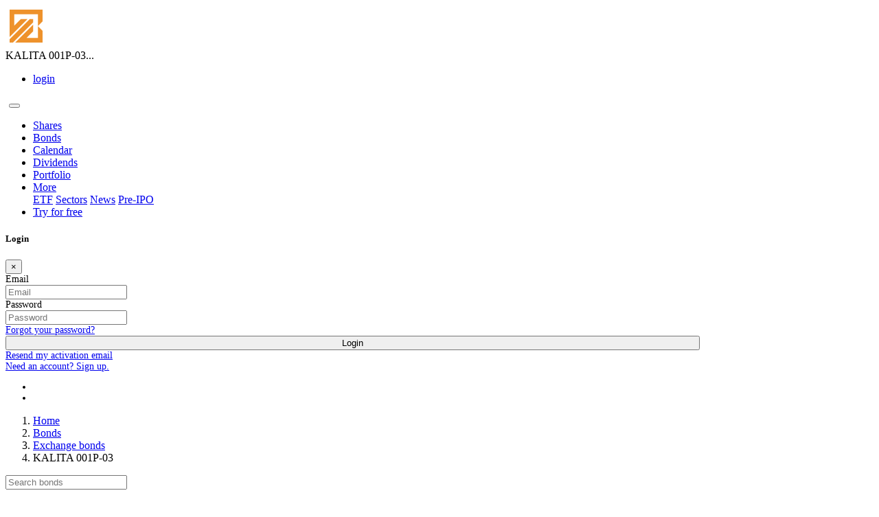

--- FILE ---
content_type: text/html; charset=UTF-8
request_url: https://blackterminal.com/bonds/RU000A103UY6/TQRD
body_size: 29674
content:

<!DOCTYPE html>
<html lang="en-US">

<head>
                        <title>KALITA 001P-03 RU000A103UY6 bond — yield, description, chart and coupons payments schedule</title>
    
    <!-- icons and themes -->
                                <!-- / icons and themes -->

    <meta property="og:title" content="KALITA 001P-03 RU000A103UY6 bond — yield, description, chart and coupons payments schedule">
<meta property="og:description" content="Bond KALITA 001P-03 Kalita. Calculation of bond yield and coupon payment schedule for KALITA 001P-03">
<meta property="og:image" content="https://storage.blackterminal.com/source/img/emitents/small_logo/1/dnjIyELC-RHOnNWpkXLXyo7SiMIAG97G.png">
<meta property="og:type" content="website">
<meta charset="UTF-8">
<meta http-equiv="X-UA-Compatible" content="IE=edge">
<meta name="viewport" content="width=device-width, initial-scale=1.0">

<meta name="theme-color" content="#23262d">
<meta name="msapplication-TileColor" content="#2b5797">
<meta name="msapplication-config" content="/img/assets/favicon/browserconfig.xml">
<meta name="description" content="Bond KALITA 001P-03 Kalita. Calculation of bond yield and coupon payment schedule for KALITA 001P-03">
<meta name="keywords" content="KALITA 001P-03, bond, chart, price, yield, coupon, Acc. Int., redemption">
<link href="https://blackterminal.com/bonds/RU000A103UY6?boardid=TQRD?hl=ru" rel="alternate" hreflang="ru">
<link href="https://blackterminal.com/bonds/RU000A103UY6?boardid=TQRD?hl=en" rel="alternate" hreflang="en">
<link href="https://blackterminal.com/bonds/RU000A103UY6?boardid=TQRD" rel="alternate" hreflang="x-default">
<link href="https://blackterminal.com/bonds/RU000A103UY6?boardid=TQRD" rel="canonical">
<link href="/img/assets/favicon/apple-touch-icon.png" rel="apple-touch-icon" sizes="180x180">
<link href="/img/assets/favicon/site.webmanifest" rel="manifest">
<link href="/img/assets/favicon/safari-pinned-tab.svg" rel="mask-icon" color="#5bbad5">
<link type="image/svg+xml" href="/img/assets/favicon/favicon.svg" rel="icon">
<link href="/assets/ee56e02f/css/bootstrap.css?v=1767126464" rel="stylesheet">
<link href="/assets/755fc0d/css/typeahead.min.css?v=1767126470" rel="stylesheet">
<link href="/assets/755fc0d/css/typeahead-kv.min.css?v=1767126470" rel="stylesheet">
<link href="/assets/c92523f7/css/kv-widgets.min.css?v=1767126466" rel="stylesheet">
<link href="/assets/42ca2116/css/activeform.min.css?v=1767126470" rel="stylesheet">
<link href="/assets/6c31c959/css/kv-detail-view.min.css?v=1767126470" rel="stylesheet">
<link href="/assets/92065143/css/bootstrap-dialog-bs4.min.css?v=1767126464" rel="stylesheet">
<link href="/assets/f39243c9/css/kv-dynagrid.min.css?v=1767126464" rel="stylesheet">
<link href="/assets/5eed2e44/css/kv-grid.min.css?v=1767126464" rel="stylesheet">
<link href="/assets/5eed2e44/css/jquery.resizableColumns.min.css?v=1767126464" rel="stylesheet">
<link href="/assets/dbe1a550/select2-bootstrap4.css?v=1767126464" rel="stylesheet">
<link href="/assets/7556fa35/ajaxcrud.css?v=1767126464" rel="stylesheet">
<link href="/bundle/dark_style.css?v=1767125717" rel="stylesheet">
<link href="/css/site.css?v=1754574973" rel="stylesheet">
<link href="/css/dark.css?v=1750802272" rel="stylesheet">
<link href="/css/app.css?v=1750233596" rel="stylesheet">
<link href="https://use.fontawesome.com/releases/v5.15.1/css/all.css" rel="stylesheet">
<link href="/assets/ced3e39a/authchoice.css?v=1767126464" rel="stylesheet">
<script src="/assets/6b714085/jquery.js?v=1767126464"></script>
<script src="/assets/183ff1fe/yii.js?v=1767126464"></script>
<script src="/assets/ee56e02f/js/bootstrap.bundle.js?v=1767126464"></script>
<script src="/assets/92065143/js/dialog.min.js?v=1767126464"></script>
<script src="/assets/183ff1fe/yii.gridView.js?v=1767126464"></script>
<script src="https://use.fontawesome.com/releases/v5.15.1/js/all.js" defer crossorigin="anonymous"></script>
<script src="/assets/7556fa35/ModalRemote.min.js?v=1767126464"></script>
<script src="/assets/7556fa35/ajaxcrud.min.js?v=1767126464"></script>
<script>window.typeahead_28615eba = {"highlight":true,"classNames":{"menu":"tt-menu ui-menu ui-widget ui-widget-content ui-autocomplete ui-front","suggestion":"ui-menu-item","input":"search ui-autocomplete-input","hint":"search ui-autocomplete-input"}};

var krajeeDialogDefaults_0269f7ad = {"alert":{"type":"type-info","title":"Information","buttonLabel":"<span class=\"fas fa-check\"></span> Ok"},"confirm":{"type":"type-warning","title":"Confirmation","btnOKClass":"btn-warning","btnOKLabel":"<span class=\"fas fa-check\"></span> Ok","btnCancelLabel":"<span class=\"fas fa-ban\"></span>  Cancel"},"prompt":{"draggable":false,"title":"Information","buttons":[{"label":"Cancel","icon":"fas fa-ban","cssClass":"btn-outline-secondary"},{"label":"Ok","icon":"fas fa-check","cssClass":"btn-primary"}],"closable":false},"dialog":{"draggable":true,"title":"Information","buttons":[{"label":"Cancel","icon":"fas fa-ban","cssClass":"btn-outline-secondary"},{"label":"Ok","icon":"fas fa-check","cssClass":"btn-primary"}]}};
var krajeeDialog_ead3f524 = {"id":"w3"};
var krajeeDialog=new KrajeeDialog(true,krajeeDialog_ead3f524,krajeeDialogDefaults_0269f7ad);
window.kvDetailView_aed71dd6 = {"fadeDelay":800,"alertTemplate":"\u003Cdiv class=\u0022{class} fade show\u0022\u003E\u003Cbutton type=\u0022button\u0022 class=\u0022close\u0022 data-dismiss=\u0022alert\u0022 aria-hidden=\u0022true\u0022\u003E\u0026times;\u003C\/button\u003E{content}\u003C\/div\u003E","alertMessageSettings":{"kv-detail-error":["alert","alert-danger"],"kv-detail-success":["alert","alert-success"],"kv-detail-info":["alert","alert-info"],"kv-detail-warning":["alert","alert-warning"]},"deleteParams":[],"deleteAjaxSettings":[],"deleteConfirm":"Are you sure you want to delete this item?","showErrorStack":false,"dialogLib":"krajeeDialog"};

var krajeeDialog_f8382620 = {"id":"w5"};
var krajeeDialog=new KrajeeDialog(true,krajeeDialog_f8382620,krajeeDialogDefaults_0269f7ad);
var krajeeDialog_f6619723 = {"id":"w7"};
var krajeeDialog=new KrajeeDialog(true,krajeeDialog_f6619723,krajeeDialogDefaults_0269f7ad);</script></head>

<body>
    
    <nav class="navbar navbar-dark navbar-expand-md">
    <div class="container">
        <a class="navbar-brand" href="https://blackterminal.com/"><img src="/img/logo.svg" width="60" height="60" alt="BlackTerminal logo" title="Go home"></a>
        <div class="d-block d-md-none" style="text-transform: uppercase;">
            KALITA 001P-03...        </div>

        <div class="float-right">
                            <ul class="nav float-left">
                    <li class="float-right" style="padding: 0px; margin-right: 20px;">
                        <a class="nav-link" href="https://blackterminal.com/login" title="Login" data-pjax="0" data-toggle="modal" data-target="#login-modal">login</a>                    </li>
                </ul>
                        <button class="navbar-toggler" type="button"
                    style="margin-left: 5px; margin-top: 10px;"
                    data-toggle="collapse" data-target="#navbarMainContent"
                    aria-controls="navbarMainContent" aria-expanded="false"
                    aria-label="Expand menu">
                <span class="navbar-toggler-icon"></span>
            </button>
        </div>

        <div class="collapse navbar-collapse" id="navbarMainContent">
            <ul class="navbar-nav mr-auto">
                
                <li class="nav-item"><a class="nav-link" href="https://blackterminal.com/companies">Shares</a></li>
                <li class="nav-item active"><a class="nav-link" href="https://blackterminal.com/bonds">Bonds</a></li>
                <li class="nav-item"><a class="nav-link" href="https://blackterminal.com/calendar">Calendar</a></li>
                <li class="nav-item"><a class="nav-link" href="https://blackterminal.com/dividends">Dividends</a></li>
                <li class="nav-item ">
                    <a class="nav-link" href="https://blackterminal.com/portfolio">Portfolio</a>                </li>
                                <li class="nav-item dropdown">
                    <a class="nav-link dropdown-toggle" href="#" id="navbarDropdown" role="button"
                       data-toggle="dropdown" aria-haspopup="true"
                       aria-expanded="false">More</a>
                    <div class="dropdown-menu" aria-labelledby="navbarDropdown">
                                                <a class="nav-link dropdown-item" href="https://blackterminal.com/etfs">ETF</a>                        <a class="nav-link dropdown-item" href="https://blackterminal.com/sectors">Sectors</a>                        <a class="nav-link dropdown-item" href="https://blackterminal.com/news">News</a>                                                <a class="nav-link dropdown-item" href="https://blackterminal.com/companies/OTCI:RM">Pre-IPO</a>                    </div>
                </li>
                <li class="d-flex"><a class="btn btn-sm btn-outline-primary my-auto mx-3" href="/register">Try for free</a></li>            </ul>
        </div>
    </div>
</nav>




<div id="login-modal" class="fade modal" role="dialog" tabindex="-1" aria-hidden="true" aria-labelledby="login-modal-label">
<div class="modal-dialog modal-dialog-centered" role="document">
<div class="modal-content">
<div class="modal-header" style="font-size:16px !important;">
<h5 id="login-modal-label" class="modal-title">Login</h5>
<button type="button" class="close" data-dismiss="modal"><span aria-hidden="true">&times;</span></button>
</div>
<div class="modal-body" style="font-size:14px !important;">


<div class="center mt-5 p-4">
    <form id="w9" action="https://blackterminal.com/login" method="post">
    <div class="form-group row field-loginform-email required">
<label class="col-sm-2 col-form-label" for="loginform-email">Email</label>
<div class="col-sm-10">
<input type="text" id="loginform-email" class="form-control" name="LoginForm[email]" placeholder="Email" aria-required="true">
<div class="invalid-feedback "></div>

</div>
</div>
    <div class="form-group row field-loginform-password required">
<label class="col-sm-2 col-form-label" for="loginform-password">Password</label>
<div class="col-sm-10">
<input type="password" id="loginform-password" class="form-control" name="LoginForm[password]" placeholder="Password" aria-required="true">
<div class="invalid-feedback "></div>

</div>
</div>
    <div class="d-flex justify-content-center">
        <a class="text-sm mb-3" href="https://blackterminal.com/user/sign-in/request-password-reset">Forgot your password?</a>    </div>

    <div class="form-group center-content">
        <button type="submit" class="btn btn-bt" name="login-button" style="width:80%">Login</button>    </div>

    <div class="d-flex justify-content-center">
        <a class="row" href="https://blackterminal.com/user/sign-in/resend-email">Resend my activation email</a>    </div>
    <div class="d-flex justify-content-center">
        <a class="row" href="https://blackterminal.com/register">Need an account? Sign up.</a>    </div>

    <div id="w10" class="mt-3 mb-5">    <ul class="list-inline d-flex justify-content-center">
                    <li class="list-inline-item"><a class="vkontakte auth-link" href="https://blackterminal.com/auth?authclient=vkontakte" title="VKontakte"><span class="auth-icon vkontakte"></span></a></li>
                    <li class="list-inline-item"><a class="yandex auth-link" href="https://blackterminal.com/auth?authclient=yandex" title="Yandex"><span class="auth-icon yandex"></span></a></li>
            </ul>
    </div>
    <!--div class="d-flex justify-content-center">
        <script async src="https://telegram.org/js/telegram-widget.js" data-telegram-login="BlackTermBot"
                data-size="medium" data-radius="4"
                data-auth-url="https://blackterminal.com/auth-telegram"
                data-request-access="write" data-lang="en-US"></script>
    </div-->

    </form></div>



</div>

</div>
</div>
</div>

    <div class="container">
        <nav aria-label="breadcrumb"><ol id="w11" class="breadcrumb"><li class="breadcrumb-item"><a href="/">Home</a></li>
<li class="breadcrumb-item"><a href="https://blackterminal.com/bonds">Bonds</a></li>
<li class="breadcrumb-item"><a href="https://blackterminal.com/bonds?type=exchange_bond">Exchange bonds</a></li>
<li class="breadcrumb-item active" aria-current="page">KALITA 001P-03</li>
</ol></nav>        <div id="noty-layer"></div>        
<div class="bonds-view custom-scrollbar">

    


<div class="center col-xs-12 col-md-8 pb-5">
    <div style="width: 20px, height: 20px;">
        <div><input type="text" id="w0" class="form-control" name="bonds-search" placeholder="Search bonds" data-krajee-typeahead="typeahead_28615eba"></div>    </div>
</div>
<div id="results"></div>




<div class="request-add-asset">
    
<div id="request-add-asset-modal" class="fade modal" role="dialog" tabindex="-1" aria-hidden="true" aria-labelledby="request-add-asset-modal-label">
<div class="modal-dialog" role="document">
<div class="modal-content">
<div id="modalHeader" class="modal-header">
<h5 id="request-add-asset-modal-label" class="modal-title"><h1>Request for adding asset</h1></h5>
<button type="button" class="close" data-dismiss="modal"><span aria-hidden="true">&times;</span></button>
</div>
<div class="modal-body">
    <div id="request-add-asset-form">
        
    </div>

    
</div>

</div>
</div>
</div></div>





    <div class="center-content mb-4">
        <h1 class="title title-text" style="display: inline;">Bond KALITA 001P-03</h1>    </div>

            <div class="panel my-3 p-3">
            Trading mode             <div class="btn-group btn-group-toggle btn-group-shares">
                                    <a class="btn share-btn btn-primary" href="/bonds/RU000A103UY6/TQRD">
                        Default bonds - order-driven                    </a>
                                            </div>
        </div>
    
    

    
<div class="widget-header">
    Bond description</div>
<div class="widget-text mb-4" style="margin-top: 1px;">
    <form id="w1" class="form-vertical kv-form-bs4" action="/bonds/RU000A103UY6/TQRD" method="post" role="form"><div id="w2-container" class="kv-container-bs4 kv-view-mode"><div class="kv-detail-view table-responsive"><table id="w2" class="table table-hover table-bordered table-striped detail-view" data-krajee-kvDetailView="kvDetailView_aed71dd6"><tr class="kv-child-table-row"><td class="kv-child-table-cell" colspan=2><table class="table kv-child-table"><tr><th hidden></th>
<td style="width: 50%;"><div class="kv-attribute">KALITA 001P-03</div>
<div class="kv-form-attribute" style="display:none"></div></td><th style="width: 20%;">Emitent</th>
<td style="width: 30%;"><div class="kv-attribute"><a href="/emitents/1374965/kalita">Kalita</a></div>
<div class="kv-form-attribute" style="display:none"></div></td></tr></table></td></tr>
<tr class="kv-child-table-row"><td class="kv-child-table-cell" colspan=2><table class="table kv-child-table"><tr><th style="width: 20%;">Status</th>
<td style="width: 30%;"><div class="kv-attribute">not trading</div>
<div class="kv-form-attribute" style="display:none"></div></td><th style="width: 20%;"></th>
<td style="width: 30%;"><div class="kv-attribute"></div>
<div class="kv-form-attribute" style="display:none"></div></td></tr></table></td></tr>
<tr class="kv-child-table-row"><td class="kv-child-table-cell" colspan=2><table class="table kv-child-table"><tr><th style="width: 20%;">Nominal volume</th>
<td style="width: 30%;"><div class="kv-attribute">RUB 150,000,000</div>
<div class="kv-form-attribute" style="display:none"></div></td><th style="width: 20%;">Placed volume</th>
<td style="width: 30%;"><div class="kv-attribute">RUB 150,000,000</div>
<div class="kv-form-attribute" style="display:none"></div></td></tr></table></td></tr>
<tr class="kv-child-table-row"><td class="kv-child-table-cell" colspan=2><table class="table kv-child-table"><tr><th style="width: 20%;">Date of listing</th>
<td style="width: 30%;"><div class="kv-attribute">12.10.2021</div>
<div class="kv-form-attribute" style="display:none"></div></td><th style="width: 20%;">Bond type</th>
<td style="width: 30%;"><div class="kv-attribute"><a href="https://blackterminal.com/bonds?type=exchange_bond">Exchange bonds</a></div>
<div class="kv-form-attribute" style="display:none"></div></td></tr></table></td></tr>
<tr class="kv-child-table-row"><td class="kv-child-table-cell" colspan=2><table class="table kv-child-table"><tr><th style="width: 20%;">Maturity date</th>
<td style="width: 30%;"><div class="kv-attribute">21.09.2025</div>
<div class="kv-form-attribute" style="display:none"></div></td><th style="width: 20%;">Lot size</th>
<td style="width: 30%;"><div class="kv-attribute">1 pcs.</div>
<div class="kv-form-attribute" style="display:none"></div></td></tr></table></td></tr>
<tr class="kv-child-table-row"><td class="kv-child-table-cell" colspan=2><table class="table kv-child-table"><tr><th style="width: 20%;">Face value</th>
<td style="width: 30%;"><div class="kv-attribute">RUB 1,000</div>
<div class="kv-form-attribute" style="display:none"><div class="highlight-addon field-bonds-facevalue">
<div><input type="text" id="bonds-facevalue" class="form-control" name="Bonds[facevalue]" value="1000">
<div class="invalid-feedback"></div>
<div class="hint-block">Bond face value</div></div>
</div></div></td><th style="width: 20%;">Is substitute</th>
<td style="width: 30%;"><div class="kv-attribute">No</div>
<div class="kv-form-attribute" style="display:none"></div></td></tr></table></td></tr>
<tr class="kv-child-table-row"><td class="kv-child-table-cell" colspan=2><table class="table kv-child-table"><tr><th style="width: 20%;">Registration number</th>
<td style="width: 30%;"><div class="kv-attribute">4B02-03-00524-R</div>
<div class="kv-form-attribute" style="display:none"><div class="highlight-addon field-bonds-regnumber">
<div><input type="text" id="bonds-regnumber" class="form-control" name="Bonds[regnumber]" value="4B02-03-00524-R">
<div class="invalid-feedback"></div>
</div>
</div></div></td><th style="width: 20%;"></th>
<td style="width: 30%;"><div class="kv-attribute"></div>
<div class="kv-form-attribute" style="display:none"></div></td></tr></table></td></tr>
<tr class="kv-child-table-row"><td class="kv-child-table-cell" colspan=2><table class="table kv-child-table"><tr><th style="width: 20%;">ISIN code</th>
<td style="width: 30%;"><div class="kv-attribute">RU000A103UY6</div>
<div class="kv-form-attribute" style="display:none"></div></td><th style="width: 20%;">Reliability</th>
<td style="width: 30%;"><div class="kv-attribute"><span style="color:#ffab00;"><i class="fas fa-star"></i></span><span style="color:#ffab00;"><i class="far fa-star"></i></span><span style="color:#ffab00;"><i class="far fa-star"></i></span></div>
<div class="kv-form-attribute" style="display:none"></div></td></tr></table></td></tr></table></div></div></form></div>


    
    
<div class="widget-header">
    Coupon payment schedule    <div id="div-filter-showPassedCoupons"
     class="float-right col-12 col-md-6 col-lg-3 filter">
    <div class="justify-content-center">
        <div class="col custom-control custom-switch">
            <input type="checkbox" id="switch-showPassedCoupons_select" class="custom-control-input" name="showPassedCoupons" style="cursor:pointer" data-value="1" onClick="switchInput(this,&#039;#coupons-table-pjax&#039;);">            <label class="custom-control-label" style="cursor:pointer; color:var(--custom-main-grey)" for="switch-showPassedCoupons_select">Show all coupons</label>        </div>
    </div>
</div>
</div>
<div class="widget-text mb-4" style="margin-top: 1px;">
    <div id="coupons-table-pjax" data-pjax-container="" data-pjax-push-state data-pjax-timeout="1000">    <div id="dynagrid-bonds-coupons"><div id="dynagrid-bonds-coupons-pjax" data-pjax-container="" data-pjax-push-state data-pjax-timeout="1000"><div class="kv-loader-overlay"><div class="kv-loader"></div></div><div id="w6" class="grid-view is-bs4 kv-grid-bs4 kv-grid-panel hide-resize" data-krajee-grid="kvGridInit_43ecd8b4" data-krajee-ps="ps_w6_container"><div class="card border-">

<div id="w6-container" class="table-responsive kv-grid-container"><table class="table-striped dataTable no-footer kv-grid-table table"><thead class="kv-table-header w6">
<tr><th class="text-center">Coupon #</th><th class="text-center kv-nowrap" title="" data-toggle="tooltip" data-col-seq="1"><a class="kv-sort-link asc" href="https://blackterminal.com/bonds/RU000A103UY6?boardid=TQRD&amp;sort=-coupondate" data-sort="-coupondate">Date of payment<span class="kv-sort-icon"><i class="fas fa-sort-amount-down-alt"></i></span></a></th><th class="text-center kv-nowrap" title="" data-toggle="tooltip" data-col-seq="2"><a href="https://blackterminal.com/bonds/RU000A103UY6?boardid=TQRD&amp;sort=valueprc" data-sort="valueprc">Coupon rate</a></th><th class="text-center kv-nowrap" title="Value" data-toggle="tooltip" data-col-seq="3"><a href="https://blackterminal.com/bonds/RU000A103UY6?boardid=TQRD&amp;sort=value" data-sort="value">Payment amount</a></th><th class="text-center kv-nowrap" title="Value" data-toggle="tooltip" data-col-seq="4">% of face value</th><th class="text-center kv-nowrap" title="Bond face value" data-toggle="tooltip" data-col-seq="5"><a href="https://blackterminal.com/bonds/RU000A103UY6?boardid=TQRD&amp;sort=facevalue" data-sort="facevalue">Face value</a></th></tr>
</thead>
<tbody>
<tr><td colspan="6"><div class="empty">No results found.</div></td></tr>
</tbody></table></div>

</div></div></div></div>
    <nav id="w8" class="pagination justify-content-center"></nav>    </div></div>

<script type="text/javascript">
    function switchInput(Switch, pjaxContainerId) {
        let selectId = Switch.id.substr(7);
        id = selectId.slice(0, -7);
        input = document.getElementById('switch-' + id + '_select');
        let strSelected;
        if (Switch.checked) {
            input.labels[0].style.color = '#dcdcdc';
            strSelected = Switch.dataset.value;
        } else {
            input.labels[0].style.color = '#8592a0';
            strSelected = '';
        }
        let param = Switch.name;
        updateURL(param, strSelected, pjaxContainerId);
    }

    function updateURL(param, value, pjaxContainerId) {
        if (history.pushState) {
            var newurl = window.location.protocol + "//" + window.location.host + window.location.pathname + window.location.search;
            newurl = updateQueryStringParameter(newurl, param, value);
            window.history.pushState({path: newurl}, '', newurl);
            console.log(pjaxContainerId);
            $.pjax.reload({container: pjaxContainerId, timeout: 5000, async: false});
        }
    }

    function updateQueryStringParameter(uri, key, value) {
        let keyWithSlashes;
        keyWithSlashes = key.replace(']', '\\\]');
        keyWithSlashes = keyWithSlashes.replace('[', '\\\[');
        var re = new RegExp("([?&])" + keyWithSlashes + "=.*?(&|$)", "i");
        var re1 = new RegExp("([?])" + keyWithSlashes + "=.*?([&])", "i");
        var separator = uri.indexOf('?') !== -1 ? "&" : "?";
        if (uri.match(re)) {
            if (value === '') {
                uri = uri.replace(re1, '$1');
                return uri.replace(re, '$2');
            } else {
                return uri.replace(re, '$1' + key + "=" + value + '$2');
            }
        } else {
            if (value === '') {
                return uri;
            } else {
                return uri + separator + key + "=" + value;
            }
        }
    }
</script>

</div>
    </div>

    <script src="/assets/755fc0d/js/typeahead.bundle.min.js?v=1767126470"></script>
<script src="/assets/755fc0d/js/typeahead-kv.min.js?v=1767126470"></script>
<script src="/assets/755fc0d/js/handlebars.min.js?v=1767126470"></script>
<script src="/assets/c92523f7/js/kv-widgets.min.js?v=1767126466"></script>
<script src="/assets/183ff1fe/yii.activeForm.js?v=1767126464"></script>
<script src="/assets/42ca2116/js/activeform.min.js?v=1767126470"></script>
<script src="/assets/6c31c959/js/kv-detail-view.min.js?v=1767126470"></script>
<script src="/assets/92065143/js/bootstrap-dialog.min.js?v=1767126464"></script>
<script src="/assets/92065143/js/dialog-yii.min.js?v=1767126464"></script>
<script src="/assets/183ff1fe/yii.validation.js?v=1767126464"></script>
<script src="/assets/f39243c9/js/kv-dynagrid.min.js?v=1767126464"></script>
<script src="/assets/5eed2e44/js/kv-grid-export.min.js?v=1767126464"></script>
<script src="/assets/5eed2e44/js/jquery.resizableColumns.min.js?v=1767126464"></script>
<script src="/assets/6efa186/jquery.pjax.js?v=1767126467"></script>
<script src="/assets/f39243c9/js/kv-dynagrid-detail.min.js?v=1767126464"></script>
<script src="/bundle/app.js?v=1767125717"></script>
<script src="/js/scrolltop.js?v=1750233597"></script>
<script src="/assets/ced3e39a/authchoice.js?v=1767126464"></script>
<script src="/assets/df82e827/bootstrap-notify.min.js?v=1767126464"></script>
<script>    $(document).on("beforeSubmit", "#request-add-asset-active-form", function () {
        var form = $(this);
            // submit form
        $.ajax({
            url    : form.attr('action'),
            type   : 'post',
            data   : form.serialize(),
            success: function (response)
            {
                $('#request-add-asset-modal').modal('hide');
            },
        });
        return false;
    });
    $(document).on('click', '.showRequestAddAssetModal', function(){
        $('#request-add-asset-modal').modal('show')
                .find('#request-add-asset-form')
                .load($(this).attr('value'));
    });
    Handlebars.registerHelper('urlEncode',function(inputData){
        return encodeURI(inputData);
    });

            $.ajaxSetup({
                showNoty: true // default for all ajax calls
            });
            $(document).ajaxComplete(function (event, xhr, settings) {
                if (settings.showNoty && (settings.type=='POST' || settings.container) ) {
                    $.ajax({
                        url: 'https://blackterminal.com/noty/default/index',
                        method: 'POST',
                        cache: false,
                        showNoty: false,
                        async:false,
                        global: false,
                        data: {
                            layerClass: '"common\\modules\\notification_wrapper\\layers\\BootstrapNotify"',
                            config: '{"options":{"width":"335px","z_index":1051,"placement":{"from":"top","align":"right"}},"layerOptions":{"layerId":"noty-layer"}}'
                        },
                        success: function(data) {
                           $('#noty-layer').html(data);
                        }
                    });
                }
            });
        </script>
<script>jQuery(function ($) {
jQuery&&jQuery.pjax&&(jQuery.pjax.defaults.maxCacheLength=0);
var w0_data_1 = new Bloodhound({"datumTokenizer":Bloodhound.tokenizers.obj.whitespace('value'),"queryTokenizer":Bloodhound.tokenizers.whitespace,"remote":{"url":"https://blackterminal.com/bonds/search?term=%QUERY","wildcard":"%QUERY"}});
kvInitTA('w0', typeahead_28615eba, [{"display":"value","templates":{"pending":"<i id=\"find-loading\" class=\"fas fa-spinner fa-pulse fa-2x fa-fw\"\n                                style=\"display:block; position:absolute; top:-35px; right:20px; float:right;\"></i>","notFound":Handlebars.compile('<div class="ui-menu-item"><img class="sug-icon" src="/img/assets/not_found.png"><a class="showRequestAddAssetModal" value="https://blackterminal.com/add-asset?name={{urlEncode query}}&asset_type=bonds">"{{query}}" not found. Add?</a></div>'),"suggestion":Handlebars.compile('<div><img class="sug-icon" src="{{icon}}"><a class="ui-menu-item-wrapper" href="{{url}}">{{label}}</a></div>')},"name":"w0_data_1","source":w0_data_1.ttAdapter()}]);
jQuery("#w0").on('typeahead:select', function(ev, ui) {
                    document.location.href=ui.url;
                });
jQuery('#request-add-asset-modal').modal({"show":false});
var $el=jQuery("#w1 .kv-hint-special");if($el.length){$el.each(function(){$(this).activeFieldHint()});}kvBs4InitForm();
krajeeYiiConfirm('krajeeDialog');

jQuery("#w2-container").kvDetailView(kvDetailView_aed71dd6);

jQuery("#w2-container").find("[data-toggle=tooltip]").tooltip();
jQuery('#w1').yiiActiveForm([{"id":"bonds-facevalue","name":"facevalue","container":".field-bonds-facevalue","input":"#bonds-facevalue","error":".invalid-feedback","validate":function (attribute, value, messages, deferred, $form) {yii.validation.number(value, messages, {"pattern":/^[-+]?[0-9]*\.?[0-9]+([eE][-+]?[0-9]+)?$/,"message":"Face value must be a number.","skipOnEmpty":1});}},{"id":"bonds-regnumber","name":"regnumber","container":".field-bonds-regnumber","input":"#bonds-regnumber","error":".invalid-feedback","validate":function (attribute, value, messages, deferred, $form) {yii.validation.string(value, messages, {"message":"Registration number must be a string.","max":50,"tooLong":"Registration number should contain at most 50 characters.","skipOnEmpty":1});}}], []);
jQuery('[name="dynagrid-bonds-coupons-dynagrid"]').dynagrid({"submitMessage":"<div class=\"dynagrid-submit-message\">Saving and applying configuration &hellip;</div>","deleteMessage":"<div class=\"dynagrid-submit-message\">Trashing all personalizations &hellip;</div>","deleteConfirmation":"Are you sure you want to delete the setting?","modalId":"dynagrid-bonds-coupons-grid-modal","dynaGridId":"dynagrid-bonds-coupons","dialogLib":"krajeeDialog"});
 jQuery('#dynagrid-bonds-coupons-pjax').on('pjax:beforeReplace', function () {
                jQuery("#dynagrid-bonds-coupons-grid-modal").remove();jQuery("#dynagrid-bonds-coupons-filter-modal").remove();jQuery("#dynagrid-bonds-coupons-sort-modal").remove();
            }); jQuery('#dynagrid-bonds-coupons-pjax').on('pjax:end', function () {
                jQuery('[name="dynagrid-bonds-coupons-dynagrid"]').dynagrid({"submitMessage":"<div class=\"dynagrid-submit-message\">Saving and applying configuration &hellip;</div>","deleteMessage":"<div class=\"dynagrid-submit-message\">Trashing all personalizations &hellip;</div>","deleteConfirmation":"Are you sure you want to delete the setting?","modalId":"dynagrid-bonds-coupons-grid-modal","dynaGridId":"dynagrid-bonds-coupons","dialogLib":"krajeeDialog"});
                jQuery('[name="dynagrid-bonds-coupons-dynagrid"]').dynagrid('reset');
            });
var kvGridExp_f40e7fe2={"gridId":"w6","action":"https://blackterminal.com/gridview/export/download","module":"gridview","encoding":"utf-8","bom":1,"target":"_blank","messages":{"allowPopups":"Disable any popup blockers in your browser to ensure proper download.","confirmDownload":"Ok to proceed?","downloadProgress":"Generating the export file. Please wait...","downloadComplete":"Request submitted! You may safely close this dialog after saving your downloaded file."},"exportConversions":[{"from":"<span class=\"glyphicon glyphicon-ok-sign text-success\" style=\"font-weight:bold\"></span>","to":"Active"},{"from":"<span class=\"glyphicon glyphicon-remove-sign text-danger\" style=\"font-weight:bold\"></span>","to":"Inactive"}],"skipExportElements":[".sr-only",".hide"],"showConfirmAlert":true};
var kvGridExp_12735912={"filename":"grid-export","showHeader":true,"showPageSummary":true,"showFooter":true};
var kvGridExp_dbdbffa9={"dialogLib":"krajeeDialog","gridOpts":kvGridExp_f40e7fe2,"genOpts":kvGridExp_12735912,"alertMsg":"The HTML export file will be generated for download.","config":{"cssFile":["https://cdn.jsdelivr.net/npm/bootstrap@4.6.0/dist/css/bootstrap.min.css","https://use.fontawesome.com/releases/v5.3.1/css/all.css"]}};
var kvGridExp_a7bcaa0f={"dialogLib":"krajeeDialog","gridOpts":kvGridExp_f40e7fe2,"genOpts":kvGridExp_12735912,"alertMsg":"The CSV export file will be generated for download.","config":{"colDelimiter":",","rowDelimiter":"\r\n"}};
var kvGridExp_877e8fce={"dialogLib":"krajeeDialog","gridOpts":kvGridExp_f40e7fe2,"genOpts":kvGridExp_12735912,"alertMsg":"The TEXT export file will be generated for download.","config":{"colDelimiter":"\t","rowDelimiter":"\r\n"}};
var kvGridExp_2091b8b5={"dialogLib":"krajeeDialog","gridOpts":kvGridExp_f40e7fe2,"genOpts":kvGridExp_12735912,"alertMsg":"The EXCEL export file will be generated for download.","config":{"worksheet":"ExportWorksheet","cssFile":""}};
var kvGridExp_0ab390a0={"dialogLib":"krajeeDialog","gridOpts":kvGridExp_f40e7fe2,"genOpts":kvGridExp_12735912,"alertMsg":"The PDF export file will be generated for download.","config":{"mode":"UTF-8","format":"A4-L","destination":"D","marginTop":20,"marginBottom":20,"cssInline":".kv-wrap{padding:20px}","methods":{"SetHeader":[{"odd":{"L":{"content":"Yii2 Grid Export (PDF)","font-size":8,"color":"#333333"},"C":{"content":"Grid Export","font-size":16,"color":"#333333"},"R":{"content":"Generated: Tue, 06-Jan-2026","font-size":8,"color":"#333333"}},"even":{"L":{"content":"Yii2 Grid Export (PDF)","font-size":8,"color":"#333333"},"C":{"content":"Grid Export","font-size":16,"color":"#333333"},"R":{"content":"Generated: Tue, 06-Jan-2026","font-size":8,"color":"#333333"}}}],"SetFooter":[{"odd":{"L":{"content":"© Krajee Yii2 Extensions","font-size":8,"font-style":"B","color":"#999999"},"R":{"content":"[ {PAGENO} ]","font-size":10,"font-style":"B","font-family":"serif","color":"#333333"},"line":true},"even":{"L":{"content":"© Krajee Yii2 Extensions","font-size":8,"font-style":"B","color":"#999999"},"R":{"content":"[ {PAGENO} ]","font-size":10,"font-style":"B","font-family":"serif","color":"#333333"},"line":true}}]},"options":{"title":"Grid Export","subject":"PDF export generated by kartik-v/yii2-grid extension","keywords":"krajee, grid, export, yii2-grid, pdf"},"contentBefore":"","contentAfter":""}};
var kvGridExp_47a117c2={"dialogLib":"krajeeDialog","gridOpts":kvGridExp_f40e7fe2,"genOpts":kvGridExp_12735912,"alertMsg":"The JSON export file will be generated for download.","config":{"colHeads":[],"slugColHeads":false,"jsonReplacer":function(k,v){return typeof(v)==='string'?$.trim(v):v},"indentSpace":4}};
var kvGridInit_43ecd8b4=function(){
jQuery('#w6 .export-html').gridexport(kvGridExp_dbdbffa9);jQuery('#w6 .export-csv').gridexport(kvGridExp_a7bcaa0f);jQuery('#w6 .export-txt').gridexport(kvGridExp_877e8fce);jQuery('#w6 .export-xls').gridexport(kvGridExp_2091b8b5);jQuery('#w6 .export-pdf').gridexport(kvGridExp_0ab390a0);jQuery('#w6 .export-json').gridexport(kvGridExp_47a117c2);jQuery('#w6-container').resizableColumns('destroy').resizableColumns({"store":null,"resizeFromBody":false});
};
kvGridInit_43ecd8b4();
jQuery("#dynagrid-bonds-coupons-pjax").on('pjax:timeout', function(e){e.preventDefault()}).on('pjax:send', function(){$("#dynagrid-bonds-coupons-pjax").addClass('your-custom-class')}).off('pjax:complete.dc79ed6d').on('pjax:complete.dc79ed6d', function(){setTimeout(kvGridInit_43ecd8b4, 2500);$("#dynagrid-bonds-coupons-pjax").removeClass('your-custom-class');
});
jQuery('#w6').yiiGridView({"filterUrl":"\/bonds\/RU000A103UY6\/TQRD","filterSelector":"#w6-filters input, #w6-filters select","filterOnFocusOut":true});
jQuery(document).pjax("#dynagrid-bonds-coupons-pjax a", {"push":true,"replace":false,"timeout":1000,"scrollTo":false,"container":"#dynagrid-bonds-coupons-pjax"});
jQuery(document).off("submit", "#dynagrid-bonds-coupons-pjax form[data-pjax]").on("submit", "#dynagrid-bonds-coupons-pjax form[data-pjax]", function (event) {jQuery.pjax.submit(event, {"push":true,"replace":false,"timeout":1000,"scrollTo":false,"container":"#dynagrid-bonds-coupons-pjax"});});
jQuery(document).pjax("#coupons-table-pjax a", {"push":true,"replace":false,"timeout":1000,"scrollTo":false,"container":"#coupons-table-pjax"});
jQuery(document).off("submit", "#coupons-table-pjax form[data-pjax]").on("submit", "#coupons-table-pjax form[data-pjax]", function (event) {jQuery.pjax.submit(event, {"push":true,"replace":false,"timeout":1000,"scrollTo":false,"container":"#coupons-table-pjax"});});
$(document).ready(function(){
    $('#banner').click(function() {
        $.ajax({
            url    : '/site/close-header-banner',
            type   : 'post',
            showNoty: false,
        });
    });
});
jQuery('#w10').authchoice();
jQuery('#w9').yiiActiveForm([{"id":"loginform-email","name":"email","container":".field-loginform-email","input":"#loginform-email","error":".invalid-feedback","enableAjaxValidation":true,"validate":function (attribute, value, messages, deferred, $form) {yii.validation.required(value, messages, {"message":"Email cannot be blank."});}},{"id":"loginform-password","name":"password","container":".field-loginform-password","input":"#loginform-password","error":".invalid-feedback","enableAjaxValidation":true,"validate":function (attribute, value, messages, deferred, $form) {yii.validation.required(value, messages, {"message":"Password cannot be blank."});}}], {"errorSummary":".alert.alert-danger","errorCssClass":"is-invalid","successCssClass":"is-valid","validationStateOn":"input"});
jQuery('#login-modal').modal({"show":false});
$.notify({"message":"<b>Warning</b><br>BlackTerminal uses cookies in order to personalize and improve the usability of the service. If you do not want to use cookies, please change your browser settings. <a style=\"cursor: pointer; color: #32dadc; position:inherit!important;\" onClick=\"$.ajax({\n                                        url    : &#039;/site/confirm-use-cookies&#039;,\n                                        type   : &#039;post&#039;,\n                                        showNoty: false,\n                                        success: function (response)\n                                        {\n                                            $(&#039;[data-notify=&quot;dismiss&quot;]&#039;).trigger(&#039;click&#039;);\n                                        },\n                                    });\">Accept</a>"}, {"newest_on_top":false,"showProgressbar":false,"placement":{"from":"top","align":"right"},"width":"335px","z_index":1051,"delay":999999999,"type":"warning"});
});</script>
    
<!-- Yandex.Metrika counter -->
<script type="text/javascript">
    (function (m, e, t, r, i, k, a) {
        m[i] = m[i] || function () {
            (m[i].a = m[i].a || []).push(arguments)
        };
        var z = null;
        m[i].l = 1 * new Date();
        for (var j = 0; j < document.scripts.length; j++) {
            if (document.scripts[j].src === r) {
                return;
            }
        }
        k = e.createElement(t), a = e.getElementsByTagName(t)[0], k.async = 1, k.src = r, a.parentNode.insertBefore(k, a)
    })
    (window, document, "script", "https://mc.yandex.ru/metrika/tag.js", "ym");

    ym(41754784, "init", {
        clickmap: true,
        trackLinks: true,
        accurateTrackBounce: true,
        webvisor: false,
        trackHash: true,
        userParams: {
            uid: 0,
            status: "unreg"        },
    });
</script>
<noscript>
    <div><img src="https://mc.yandex.ru/watch/41754784" style="position:absolute; left:-9999px;" alt=""/></div>
</noscript>
<!-- /Yandex.Metrika counter -->

<!-- GoogleAnalytics -->
<script>
    (function (i, s, o, g, r, a, m) {
        i['GoogleAnalyticsObject'] = r;
        i[r] = i[r] || function () {
            (i[r].q = i[r].q || []).push(arguments)
        }, i[r].l = 1 * new Date();
        a = s.createElement(o),
            m = s.getElementsByTagName(o)[0];
        a.async = 1;
        a.src = g;
        m.parentNode.insertBefore(a, m)
    })(window, document, 'script', 'https://www.google-analytics.com/analytics.js', 'ga');
    ga('create', 'UA-28041989-3', 'auto');
    ga('set', 'dimension1', 0);
    ga('set', 'dimension2', 'unreg');
    ga('send', 'pageview');
</script>
<!-- /GoogleAnalytics -->

<!-- Meta Pixel Code -->
<!--script>
    !function (f, b, e, v, n, t, s) {
        if (f.fbq) return;
        n = f.fbq = function () {
            n.callMethod ?
                n.callMethod.apply(n, arguments) : n.queue.push(arguments)
        };
        if (!f._fbq) f._fbq = n;
        n.push = n;
        n.loaded = !0;
        n.version = '2.0';
        n.queue = [];
        t = b.createElement(e);
        t.async = !0;
        t.src = v;
        s = b.getElementsByTagName(e)[0];
        s.parentNode.insertBefore(t, s)
    }(window, document, 'script',
        'https://connect.facebook.net/en_US/fbevents.js');
    fbq('init', '1029121081005561');
    fbq('track', 'PageView');
</script>
<noscript>
    <img height="1" width="1" style="display:none"
         src="https://www.facebook.com/tr?id=1029121081005561&ev=PageView&noscript=1"
    />
</noscript-->
<!-- End Meta Pixel Code -->

<!--LiveInternet counter-->
<div style="visibility: hidden;">
    <script>
        document.write("<a href='//www.liveinternet.ru/click' " +
            "target=_blank><img src='//counter.yadro.ru/hit?t44.6;r" +
            escape(document.referrer) + ((typeof (screen) == "undefined") ? "" :
                ";s" + screen.width + "*" + screen.height + "*" + (screen.colorDepth ?
                    screen.colorDepth : screen.pixelDepth)) + ";u" + escape(document.URL) +
            ";h" + escape(document.title.substring(0, 80)) + ";" + Math.random() +
            "' alt='' title='LiveInternet' " +
            "border='0' width='31' height='31'><\/a>")
    </script>
</div>
<!--/LiveInternet-->

<!-- VK Retargeting -->
<script>!function () {
        var t = document.createElement("script");
        t.type = "text/javascript", t.async = !0, t.src = "https://vk.ru/js/api/openapi.js?160", t.onload = function () {
            VK.Retargeting.Init("VK-RTRG-363570-7IkvA"), VK.Retargeting.Hit()
        }, document.head.appendChild(t)
    }();</script>
<noscript><img src="https://vk.ru/rtrg?p=VK-RTRG-363570-7IkvA" style="position:fixed; left:-999px;" alt=""/></noscript>
<!-- /VK Retargeting -->


<!-- actionpay -->
<!-- img src="https://apypx.com/ok/19850.png?actionpay=[click].[source]&apid=[action_id]&price=[price]" height="1" width="1" /-->
<!--script type="text/javascript">
    (function (w, d) {
        try {
            var el = 'getElementsByTagName', rs = 'readyState';
            if (d[rs] !== 'interactive' && d[rs] !== 'complete') {
                var c = arguments.callee;
                return setTimeout(function () {
                    c(w, d)
                }, 100);
            }
            var s = d.createElement('script');
            s.type = 'text/javascript';
            s.async = s.defer = true;
            s.src = '//aprtx.com/code/Blackterminal/';
            var p = d[el]('body')[0] || d[el]('head')[0];
            if (p) p.appendChild(s);
        } catch (x) {
            if (w.console) w.console.log(x);
        }
    })(window, document);
</script-->
<!-- /actionpay -->

<!-- advcake -->
<!--script type="text/javascript" id="advcakeAsync">
    (function (a) {
        var b = a.createElement("script");
        b.async = 1;
        b.src = "//code.acstat.com/";
        a = a.getElementsByTagName("script")[0];
        a.parentNode.insertBefore(b, a)
    })(document);
</script-->
<!-- /advcake -->


<div class="footer-container" style="width: 100%; position: relative; bottom: 0;">
    <div class="container">
        <div class="row" style="padding-top: 40px;">
            <div class="col-sm" style="margin-bottom: 40px;">
                <div class="inline-block">
                    <ul class="menu-footer">
                                                <li>
                            <a href="https://blackterminal.com/companies">Shares</a>
                        </li>
                        <li><a href="https://blackterminal.com/bonds">Bonds</a></li>
                        <li><a href="https://blackterminal.com/etfs">ETF</a></li>
                        <li>
                            <a href="https://blackterminal.com/dividends">Dividends</a>
                        </li>
                        <li>
                            <a href="https://blackterminal.com/portfolio">Portfolio</a>
                        </li>
                                                <li><a href="https://blackterminal.com/sectors">Sectors</a>
                        </li>
                        <li><a href="https://blackterminal.com/news">News</a></li>
                        <li>
                            <a href="https://blackterminal.com/calendar">Calendar</a>
                        </li>
                    </ul>
                </div>
            </div>
            <div class="col-sm" style="margin-bottom: 40px;">
                <div class="inline-block">
                    <ul class="menu-footer">
                                                <li><a href="https://blackterminal.com/page/help">Help</a>
                        </li>
                        <li><a href="https://blackterminal.com/tariffs">Tariffs</a>
                        </li>
                        <li>
                            <a href="https://blackterminal.com/page/terms">Terms of use</a>
                        </li>
                        <li>
                            <a href="https://blackterminal.com/page/privacy">Privacy Policy</a>
                        </li>
                        <li>
                            <a href="https://blackterminal.com/page/agreement">Privacy Policy consent</a>
                        </li>
                        <li>
                            <a href="https://blackterminal.com/page/payment">Payment and refund</a>
                        </li>
                                                <li><a href="https://blackterminal.com/support">Support</a>
                        </li>
                                            </ul>
                </div>
            </div>
            <div class="col-lg-5 col-md-4 col-sm-12" style="margin-bottom: 40px;">
                <div class="inline-block">
                    <ul class="menu-footer">
                        <li>
                            <a>We're in social networks</a>
                        </li>
                        <li class="soc-net">
                            <a class="soc-net-img" target="_blank" href="https://vk.ru/blackterminal"
                               title="Our group at Vkontakte">
                                <i class="fab fa-vk m-auto" aria-hidden="true" style="font-size: 31px;"></i>
                            </a>
                            <a class="soc-net-img" target="_blank" href="https://t.me/blackterminal"
                               style="color: inherit;"
                               title="Our group at Telegram">
                                <i class="fab fa-telegram-plane m-auto" aria-hidden="true" style="font-size: 31px;"></i>
                            </a>
                            <!--a class="soc-net-img" target="_blank" href="https://www.facebook.com/BlackTerminalcom/"
                               title="Our group at Facebook">
                                <i class="fab fa-facebook-f m-auto" aria-hidden="true" style="font-size: 31px;"></i>
                            </a-->
                            <a class="soc-net-img" target="_blank"
                               href="https://www.youtube.com/channel/UCU99hUbZx58r8Le-Nt3cuGw"
                               title="Our channel at YouTube">
                                <i class="fab fa-youtube m-auto" aria-hidden="true" style="font-size: 31px;"></i>
                            </a>
                            <!--a class="soc-net-img" target="_blank" href="https://www.instagram.com/black.terminal"
                               title="Our page at Instagram">
                                <i class="fab fa-instagram m-auto" aria-hidden="true" style="font-size: 31px;"></i>
                            </a-->
                        </li>
                        <li>
                            <a>Mobile app</a>
                        </li>
                        <li>
                            <div class="row">
                                <div class="col-sm">
                                    <a href="https://apps.apple.com/us/app/id1492083772" target="_blank" style="color: inherit;"><div class="py-1"><svg width="191" height="55" viewBox="0 0 191 55" fill="none" xmlns="http://www.w3.org/2000/svg">
<rect x="0.5" y="0.5" width="189.667" height="54" rx="6.5" stroke="#5B6676"/>
<path d="M50.2791 34.3796C49.3851 36.314 48.9572 37.1785 47.8102 38.8852C46.2068 41.2718 43.9414 44.2498 41.1416 44.2709C38.6527 44.2899 38.0096 42.6823 34.631 42.7086C31.2535 42.7255 30.5493 44.3004 28.0562 44.273C25.2584 44.2498 23.1143 41.5659 21.5098 39.1856C17.0201 32.5022 16.5479 24.6718 19.3214 20.5047C21.2832 17.5499 24.3888 15.8147 27.3035 15.8147C30.2731 15.8147 32.14 17.4107 34.5941 17.4107C36.9787 17.4107 38.4292 15.8116 41.8637 15.8116C44.4611 15.8116 47.2083 17.1957 49.1701 19.5802C42.7502 23.0189 43.7928 31.9804 50.2791 34.3796Z" fill="#5B6676"/>
<path d="M39.6973 12.7259C41.0351 11.0635 42.0502 8.71585 41.6813 6.325C39.5002 6.47048 36.947 7.81981 35.4564 9.56656C34.105 11.1584 32.9844 13.5218 33.4208 15.8093C35.8022 15.8821 38.2668 14.5096 39.6973 12.7259Z" fill="#5B6676"/>
<path d="M63.7319 38.2886H67.5669L65.6802 32.3413L63.7319 38.2886ZM63.9268 28.8857H67.4951L72.8477 44H69.4229L68.4487 40.8931H62.8809L61.835 44H58.5332L63.9268 28.8857ZM82.2402 38.4116C82.2402 37.5503 82.042 36.7881 81.6455 36.125C81.2559 35.4619 80.6201 35.1304 79.7383 35.1304C78.6787 35.1304 77.9507 35.6328 77.5542 36.6377C77.3491 37.1709 77.2466 37.8477 77.2466 38.668C77.2466 39.9668 77.5918 40.8794 78.2822 41.4058C78.6924 41.7134 79.1777 41.8672 79.7383 41.8672C80.5518 41.8672 81.1704 41.5527 81.5942 40.9238C82.0249 40.2949 82.2402 39.4575 82.2402 38.4116ZM80.5791 32.5771C81.8848 32.5771 82.9888 33.0591 83.8911 34.0229C84.8003 34.9868 85.2549 36.4019 85.2549 38.2681C85.2549 40.2368 84.8105 41.7373 83.9219 42.7695C83.04 43.8018 81.9019 44.3179 80.5073 44.3179C79.6187 44.3179 78.8804 44.0957 78.2925 43.6514C77.9712 43.4053 77.6567 43.0464 77.3491 42.5747V48.3989H74.4575V32.8232H77.2568V34.4741C77.5713 33.9888 77.9062 33.606 78.2617 33.3257C78.9111 32.8267 79.6836 32.5771 80.5791 32.5771ZM95.0781 38.4116C95.0781 37.5503 94.8799 36.7881 94.4834 36.125C94.0938 35.4619 93.458 35.1304 92.5762 35.1304C91.5166 35.1304 90.7886 35.6328 90.3921 36.6377C90.187 37.1709 90.0845 37.8477 90.0845 38.668C90.0845 39.9668 90.4297 40.8794 91.1201 41.4058C91.5303 41.7134 92.0156 41.8672 92.5762 41.8672C93.3896 41.8672 94.0083 41.5527 94.4321 40.9238C94.8628 40.2949 95.0781 39.4575 95.0781 38.4116ZM93.417 32.5771C94.7227 32.5771 95.8267 33.0591 96.729 34.0229C97.6382 34.9868 98.0928 36.4019 98.0928 38.2681C98.0928 40.2368 97.6484 41.7373 96.7598 42.7695C95.8779 43.8018 94.7397 44.3179 93.3452 44.3179C92.4565 44.3179 91.7183 44.0957 91.1304 43.6514C90.8091 43.4053 90.4946 43.0464 90.187 42.5747V48.3989H87.2954V32.8232H90.0947V34.4741C90.4092 33.9888 90.7441 33.606 91.0996 33.3257C91.749 32.8267 92.5215 32.5771 93.417 32.5771ZM108.583 39.3345C108.678 40.0249 108.866 40.541 109.146 40.8828C109.659 41.5049 110.538 41.8159 111.782 41.8159C112.527 41.8159 113.132 41.7339 113.597 41.5698C114.479 41.2554 114.919 40.6709 114.919 39.8164C114.919 39.3174 114.701 38.9312 114.263 38.6577C113.826 38.3911 113.139 38.1553 112.202 37.9502L110.603 37.5913C109.03 37.2358 107.943 36.8496 107.342 36.4326C106.323 35.7354 105.814 34.645 105.814 33.1616C105.814 31.8081 106.306 30.6836 107.291 29.7881C108.275 28.8926 109.721 28.4448 111.628 28.4448C113.221 28.4448 114.578 28.8687 115.699 29.7163C116.827 30.5571 117.418 31.7808 117.473 33.3872H114.438C114.383 32.478 113.986 31.832 113.248 31.4492C112.756 31.1963 112.144 31.0698 111.413 31.0698C110.599 31.0698 109.95 31.2339 109.464 31.562C108.979 31.8901 108.736 32.3481 108.736 32.936C108.736 33.4761 108.976 33.8794 109.454 34.146C109.762 34.3237 110.418 34.5322 111.423 34.7715L114.027 35.397C115.169 35.6704 116.03 36.0361 116.611 36.4941C117.514 37.2051 117.965 38.2339 117.965 39.5806C117.965 40.9614 117.435 42.1099 116.375 43.0259C115.323 43.9351 113.833 44.3896 111.905 44.3896C109.936 44.3896 108.388 43.9419 107.26 43.0464C106.132 42.144 105.568 40.9067 105.568 39.3345H108.583ZM118.918 35.0073V32.9258H120.477V29.8086H123.369V32.9258H125.184V35.0073H123.369V40.9136C123.369 41.3716 123.427 41.6587 123.543 41.7749C123.659 41.8843 124.015 41.939 124.609 41.939C124.698 41.939 124.791 41.939 124.886 41.939C124.989 41.9321 125.088 41.9253 125.184 41.9185V44.1025L123.799 44.1538C122.418 44.2017 121.475 43.9624 120.969 43.436C120.641 43.1011 120.477 42.585 120.477 41.8877V35.0073H118.918ZM132.074 41.939C132.929 41.939 133.585 41.6348 134.043 41.0264C134.501 40.418 134.73 39.5532 134.73 38.4321C134.73 37.311 134.501 36.4497 134.043 35.8481C133.585 35.2397 132.929 34.9355 132.074 34.9355C131.22 34.9355 130.56 35.2397 130.095 35.8481C129.637 36.4497 129.408 37.311 129.408 38.4321C129.408 39.5532 129.637 40.418 130.095 41.0264C130.56 41.6348 131.22 41.939 132.074 41.939ZM137.796 38.4321C137.796 40.0728 137.324 41.4775 136.381 42.6465C135.438 43.8086 134.005 44.3896 132.084 44.3896C130.164 44.3896 128.731 43.8086 127.788 42.6465C126.845 41.4775 126.373 40.0728 126.373 38.4321C126.373 36.8188 126.845 35.4209 127.788 34.2383C128.731 33.0557 130.164 32.4644 132.084 32.4644C134.005 32.4644 135.438 33.0557 136.381 34.2383C137.324 35.4209 137.796 36.8188 137.796 38.4321ZM145.968 32.5566C146.023 32.5566 146.067 32.5601 146.102 32.5669C146.143 32.5669 146.228 32.5703 146.358 32.5771V35.5713C146.173 35.5508 146.009 35.5371 145.866 35.5303C145.722 35.5234 145.606 35.52 145.517 35.52C144.341 35.52 143.552 35.9028 143.148 36.6685C142.923 37.0991 142.81 37.7622 142.81 38.6577V44H139.867V32.8232H142.656V34.7715C143.107 34.0264 143.5 33.5171 143.835 33.2437C144.382 32.7856 145.093 32.5566 145.968 32.5566ZM152.49 34.9355C151.813 34.9355 151.287 35.1475 150.911 35.5713C150.542 35.9951 150.309 36.5693 150.213 37.2939H154.756C154.708 36.5215 154.472 35.937 154.048 35.5405C153.631 35.1372 153.112 34.9355 152.49 34.9355ZM152.49 32.5259C153.419 32.5259 154.257 32.7002 155.002 33.0488C155.747 33.3975 156.362 33.9478 156.848 34.6997C157.285 35.3628 157.569 36.1318 157.699 37.0068C157.774 37.5195 157.805 38.2578 157.791 39.2217H150.142C150.183 40.3428 150.535 41.1289 151.198 41.5801C151.601 41.8604 152.086 42.0005 152.654 42.0005C153.255 42.0005 153.744 41.8296 154.12 41.4878C154.325 41.3032 154.506 41.0469 154.664 40.7188H157.647C157.572 41.3818 157.227 42.0552 156.612 42.7388C155.655 43.8257 154.315 44.3691 152.592 44.3691C151.17 44.3691 149.916 43.9111 148.829 42.9951C147.742 42.0791 147.199 40.5889 147.199 38.5244C147.199 36.5898 147.688 35.1064 148.665 34.0742C149.649 33.042 150.924 32.5259 152.49 32.5259Z" fill="#5B6676"/>
<path d="M63.194 11.962H59.134V22H63.18C64.902 22 66.12 21.244 66.82 19.718C67.226 18.85 67.422 17.898 67.422 16.82C67.422 15.448 67.086 14.314 66.414 13.432C65.644 12.452 64.58 11.962 63.194 11.962ZM62.928 20.838H60.492V13.124H62.914C64.006 13.124 64.804 13.474 65.294 14.16C65.798 14.846 66.036 15.812 66.036 17.058C66.036 17.38 66.008 17.73 65.938 18.108C65.826 18.752 65.616 19.27 65.35 19.662C65.014 20.18 64.58 20.516 64.062 20.698C63.768 20.796 63.376 20.838 62.928 20.838ZM74.3475 15.406C73.7035 14.776 72.9055 14.468 71.9535 14.468C70.9035 14.468 70.0635 14.832 69.4475 15.56C68.8175 16.288 68.5095 17.268 68.5095 18.5C68.5095 19.648 68.8035 20.558 69.3915 21.244C69.9935 21.93 70.7915 22.266 71.7995 22.266C73.0035 22.266 73.8995 21.888 74.4735 21.118C75.0475 20.334 75.3275 19.368 75.3275 18.192C75.3275 16.96 75.0055 16.036 74.3475 15.406ZM73.5915 20.278C73.2835 20.894 72.7235 21.202 71.9115 21.202C71.1695 21.202 70.6235 20.95 70.2875 20.432C69.9375 19.914 69.7695 19.256 69.7695 18.486C69.7695 17.66 69.9375 16.974 70.2875 16.4C70.6235 15.826 71.1695 15.546 71.9255 15.546C72.7655 15.546 73.3675 15.882 73.7175 16.554C73.9415 16.988 74.0395 17.534 74.0395 18.22C74.0395 18.976 73.8995 19.662 73.5915 20.278ZM80.1948 14.678L78.7668 20.446L77.3528 14.678H76.0088L78.1228 22H79.3968L80.8388 16.33L82.3228 22H83.6108L85.7388 14.678H84.5068L83.0088 20.418L81.5668 14.678H80.1948ZM88.0583 15.714V14.678H86.8823V22H88.1143V18.164C88.1143 17.688 88.1563 17.324 88.2123 17.058C88.2823 16.806 88.4083 16.554 88.6043 16.316C88.8703 16.008 89.1643 15.812 89.5003 15.714C89.6823 15.644 89.9203 15.616 90.2143 15.616C90.7883 15.616 91.1943 15.854 91.4043 16.302C91.5303 16.582 91.6003 16.946 91.6003 17.38V22H92.8603V17.31C92.8603 16.568 92.7483 15.994 92.5523 15.602C92.1883 14.874 91.4883 14.51 90.4523 14.51C89.9763 14.51 89.5423 14.608 89.1643 14.79C88.7723 14.986 88.4083 15.294 88.0583 15.714ZM95.9356 22V11.962H94.7036V22H95.9356ZM103.113 15.406C102.469 14.776 101.671 14.468 100.719 14.468C99.6691 14.468 98.8291 14.832 98.2131 15.56C97.5831 16.288 97.2751 17.268 97.2751 18.5C97.2751 19.648 97.5691 20.558 98.1571 21.244C98.7591 21.93 99.5571 22.266 100.565 22.266C101.769 22.266 102.665 21.888 103.239 21.118C103.813 20.334 104.093 19.368 104.093 18.192C104.093 16.96 103.771 16.036 103.113 15.406ZM102.357 20.278C102.049 20.894 101.489 21.202 100.677 21.202C99.9351 21.202 99.3891 20.95 99.0531 20.432C98.7031 19.914 98.5351 19.256 98.5351 18.486C98.5351 17.66 98.7031 16.974 99.0531 16.4C99.3891 15.826 99.9351 15.546 100.691 15.546C101.531 15.546 102.133 15.882 102.483 16.554C102.707 16.988 102.805 17.534 102.805 18.22C102.805 18.976 102.665 19.662 102.357 20.278ZM109.478 17.562L107.518 17.814C106.818 17.898 106.272 18.122 105.838 18.5C105.418 18.878 105.208 19.396 105.208 20.082C105.208 20.698 105.432 21.216 105.852 21.622C106.286 22.042 106.846 22.252 107.518 22.252C108.092 22.252 108.596 22.126 109.072 21.888C109.548 21.65 109.898 21.356 110.15 21.034C110.192 21.328 110.262 21.552 110.36 21.706C110.556 22 110.864 22.154 111.284 22.154C111.452 22.154 111.592 22.154 111.69 22.14C111.802 22.126 111.942 22.084 112.138 22.028V21.132C112.054 21.132 111.984 21.146 111.914 21.146C111.844 21.16 111.788 21.16 111.732 21.16C111.564 21.16 111.452 21.132 111.396 21.048C111.354 20.978 111.326 20.866 111.326 20.74V16.526C111.326 15.84 111.06 15.322 110.514 15C109.982 14.664 109.282 14.496 108.428 14.496C107.672 14.496 107.028 14.678 106.468 15.028C105.894 15.378 105.6 16.008 105.586 16.918H106.734C106.776 16.54 106.874 16.246 107.028 16.064C107.294 15.714 107.756 15.546 108.4 15.546C108.946 15.546 109.38 15.63 109.674 15.826C109.968 16.008 110.122 16.316 110.122 16.736C110.122 16.946 110.094 17.1 110.038 17.212C109.94 17.408 109.758 17.534 109.478 17.562ZM106.888 20.894C106.622 20.684 106.496 20.404 106.496 20.054C106.496 19.578 106.692 19.242 107.056 19.032C107.28 18.892 107.616 18.808 108.064 18.752L108.806 18.654C109.03 18.626 109.268 18.57 109.506 18.514C109.744 18.458 109.94 18.374 110.094 18.276V19.27C110.094 20.026 109.744 20.558 109.058 20.894C108.666 21.104 108.232 21.202 107.812 21.202C107.448 21.202 107.14 21.104 106.888 20.894ZM117.37 14.902C116.992 14.664 116.516 14.552 115.956 14.552C114.948 14.552 114.178 14.944 113.632 15.714C113.086 16.498 112.806 17.422 112.806 18.5C112.806 19.634 113.114 20.544 113.702 21.23C114.304 21.916 115.018 22.266 115.83 22.266C116.334 22.266 116.782 22.154 117.174 21.958C117.566 21.762 117.902 21.426 118.196 20.978V22H119.302V11.92H118.112V15.616C117.832 15.28 117.594 15.042 117.37 14.902ZM114.612 20.39C114.276 19.872 114.108 19.214 114.108 18.43C114.108 17.506 114.304 16.806 114.696 16.33C115.074 15.868 115.578 15.616 116.194 15.616C116.754 15.616 117.216 15.84 117.594 16.288C117.972 16.736 118.168 17.422 118.168 18.346C118.168 19.256 117.972 19.956 117.622 20.446C117.244 20.936 116.782 21.188 116.208 21.188C115.48 21.188 114.948 20.922 114.612 20.39ZM130.348 15.406C129.704 14.776 128.906 14.468 127.954 14.468C126.904 14.468 126.064 14.832 125.448 15.56C124.818 16.288 124.51 17.268 124.51 18.5C124.51 19.648 124.804 20.558 125.392 21.244C125.994 21.93 126.792 22.266 127.8 22.266C129.004 22.266 129.9 21.888 130.474 21.118C131.048 20.334 131.328 19.368 131.328 18.192C131.328 16.96 131.006 16.036 130.348 15.406ZM129.592 20.278C129.284 20.894 128.724 21.202 127.912 21.202C127.17 21.202 126.624 20.95 126.288 20.432C125.938 19.914 125.77 19.256 125.77 18.486C125.77 17.66 125.938 16.974 126.288 16.4C126.624 15.826 127.17 15.546 127.926 15.546C128.766 15.546 129.368 15.882 129.718 16.554C129.942 16.988 130.04 17.534 130.04 18.22C130.04 18.976 129.9 19.662 129.592 20.278ZM133.955 15.714V14.678H132.779V22H134.011V18.164C134.011 17.688 134.053 17.324 134.109 17.058C134.179 16.806 134.305 16.554 134.501 16.316C134.767 16.008 135.061 15.812 135.397 15.714C135.579 15.644 135.817 15.616 136.111 15.616C136.685 15.616 137.091 15.854 137.301 16.302C137.427 16.582 137.497 16.946 137.497 17.38V22H138.757V17.31C138.757 16.568 138.645 15.994 138.449 15.602C138.085 14.874 137.385 14.51 136.349 14.51C135.873 14.51 135.439 14.608 135.061 14.79C134.669 14.986 134.305 15.294 133.955 15.714ZM145.953 14.678V12.634H144.707V14.678H143.713V15.686H144.707V20.53C144.707 21.006 144.805 21.384 145.015 21.678C145.225 21.972 145.603 22.112 146.177 22.112C146.359 22.112 146.527 22.112 146.681 22.084C146.835 22.07 146.975 22.042 147.115 22V21.034C147.031 21.034 146.947 21.048 146.877 21.048H146.695C146.471 21.048 146.303 21.02 146.205 20.978C146.037 20.88 145.953 20.712 145.953 20.46V15.686H147.115V14.678H145.953ZM149.583 15.672V11.92H148.351V22H149.583V18.122C149.583 17.142 149.793 16.47 150.213 16.134C150.633 15.784 151.081 15.602 151.599 15.602C152.215 15.602 152.635 15.798 152.859 16.204C152.999 16.456 153.055 16.848 153.055 17.38V22H154.329V17.31C154.329 16.582 154.217 16.022 154.021 15.616C153.643 14.874 152.915 14.496 151.851 14.496C151.263 14.496 150.773 14.636 150.367 14.888C150.143 15.042 149.877 15.294 149.583 15.672ZM160.694 14.874C160.204 14.636 159.7 14.51 159.182 14.51C158.146 14.51 157.32 14.888 156.69 15.616C156.046 16.344 155.724 17.31 155.724 18.486C155.724 19.676 156.046 20.6 156.676 21.258C157.306 21.93 158.09 22.266 159 22.266C159.364 22.266 159.7 22.224 159.994 22.154C160.554 22.014 161.016 21.776 161.38 21.412C161.618 21.202 161.814 20.936 161.996 20.6C162.178 20.264 162.276 19.97 162.304 19.704H161.1C161.016 20.026 160.848 20.306 160.638 20.558C160.246 20.978 159.742 21.188 159.098 21.188C158.412 21.188 157.894 20.964 157.572 20.516C157.25 20.068 157.068 19.48 157.04 18.738H162.416C162.416 17.996 162.374 17.45 162.304 17.114C162.22 16.624 162.052 16.19 161.814 15.826C161.562 15.434 161.184 15.126 160.694 14.874ZM161.142 17.758H157.082C157.096 17.128 157.306 16.61 157.684 16.19C158.076 15.798 158.538 15.588 159.112 15.588C159.896 15.588 160.47 15.882 160.792 16.47C160.988 16.792 161.1 17.226 161.142 17.758Z" fill="#5B6676"/>
</svg>
</div></a>                                </div>
                                <div class="col-sm">
                                    <a href="https://play.google.com/store/apps/details?id=ru.blackterminal.app&amp;hl=en" target="_blank" style="color: inherit;"><div class="py-1"><svg width="191" height="55" viewBox="0 0 191 55" fill="none" xmlns="http://www.w3.org/2000/svg">
<rect x="0.5" y="0.5" width="189.667" height="54" rx="6.5" stroke="#5B6676"/>
<path d="M69.7612 33.6025C69.522 32.5703 68.9375 31.8491 68.0078 31.439C67.4883 31.2134 66.9106 31.1006 66.2749 31.1006C65.0581 31.1006 64.0566 31.562 63.2705 32.4849C62.4912 33.4009 62.1016 34.7817 62.1016 36.6274C62.1016 38.4868 62.5254 39.8027 63.373 40.5752C64.2207 41.3477 65.1846 41.7339 66.2646 41.7339C67.3242 41.7339 68.1924 41.4297 68.8691 40.8213C69.5459 40.2061 69.9629 39.4028 70.1201 38.4116H66.6235V35.8892H72.9194V44H70.8276L70.5098 42.1133C69.9014 42.8311 69.3545 43.3369 68.8691 43.6309C68.0352 44.1436 67.0098 44.3999 65.793 44.3999C63.79 44.3999 62.1494 43.7061 60.8711 42.3184C59.5381 40.9238 58.8716 39.0166 58.8716 36.5967C58.8716 34.1494 59.5449 32.1875 60.8916 30.7109C62.2383 29.2344 64.019 28.4961 66.2339 28.4961C68.1548 28.4961 69.6963 28.9849 70.8584 29.9624C72.0273 30.9331 72.6973 32.1465 72.8682 33.6025H69.7612ZM80.7227 41.939C81.5771 41.939 82.2334 41.6348 82.6914 41.0264C83.1494 40.418 83.3784 39.5532 83.3784 38.4321C83.3784 37.311 83.1494 36.4497 82.6914 35.8481C82.2334 35.2397 81.5771 34.9355 80.7227 34.9355C79.8682 34.9355 79.2085 35.2397 78.7437 35.8481C78.2856 36.4497 78.0566 37.311 78.0566 38.4321C78.0566 39.5532 78.2856 40.418 78.7437 41.0264C79.2085 41.6348 79.8682 41.939 80.7227 41.939ZM86.4443 38.4321C86.4443 40.0728 85.9727 41.4775 85.0293 42.6465C84.0859 43.8086 82.6538 44.3896 80.7329 44.3896C78.812 44.3896 77.3799 43.8086 76.4365 42.6465C75.4932 41.4775 75.0215 40.0728 75.0215 38.4321C75.0215 36.8188 75.4932 35.4209 76.4365 34.2383C77.3799 33.0557 78.812 32.4644 80.7329 32.4644C82.6538 32.4644 84.0859 33.0557 85.0293 34.2383C85.9727 35.4209 86.4443 36.8188 86.4443 38.4321ZM93.5605 41.939C94.415 41.939 95.0713 41.6348 95.5293 41.0264C95.9873 40.418 96.2163 39.5532 96.2163 38.4321C96.2163 37.311 95.9873 36.4497 95.5293 35.8481C95.0713 35.2397 94.415 34.9355 93.5605 34.9355C92.7061 34.9355 92.0464 35.2397 91.5815 35.8481C91.1235 36.4497 90.8945 37.311 90.8945 38.4321C90.8945 39.5532 91.1235 40.418 91.5815 41.0264C92.0464 41.6348 92.7061 41.939 93.5605 41.939ZM99.2822 38.4321C99.2822 40.0728 98.8105 41.4775 97.8672 42.6465C96.9238 43.8086 95.4917 44.3896 93.5708 44.3896C91.6499 44.3896 90.2178 43.8086 89.2744 42.6465C88.3311 41.4775 87.8594 40.0728 87.8594 38.4321C87.8594 36.8188 88.3311 35.4209 89.2744 34.2383C90.2178 33.0557 91.6499 32.4644 93.5708 32.4644C95.4917 32.4644 96.9238 33.0557 97.8672 34.2383C98.8105 35.4209 99.2822 36.8188 99.2822 38.4321ZM106.183 41.6006C106.867 41.6006 107.444 41.3442 107.916 40.8315C108.388 40.312 108.624 39.4883 108.624 38.3604C108.624 37.3008 108.398 36.4941 107.947 35.9404C107.502 35.3867 106.904 35.1099 106.152 35.1099C105.127 35.1099 104.419 35.5918 104.03 36.5557C103.825 37.0684 103.722 37.7007 103.722 38.4526C103.722 39.1021 103.832 39.6797 104.05 40.1855C104.447 41.1289 105.158 41.6006 106.183 41.6006ZM105.455 32.5566C106.016 32.5566 106.504 32.6421 106.921 32.813C107.632 33.1069 108.207 33.647 108.644 34.4331V32.8232H111.484V43.4258C111.484 44.8682 111.242 45.9551 110.756 46.6865C109.922 47.9443 108.323 48.5732 105.958 48.5732C104.529 48.5732 103.363 48.293 102.461 47.7324C101.559 47.1719 101.06 46.3345 100.964 45.2202H104.143C104.225 45.562 104.358 45.8081 104.542 45.9585C104.857 46.2251 105.387 46.3584 106.132 46.3584C107.185 46.3584 107.889 46.0063 108.244 45.3022C108.477 44.8511 108.593 44.0923 108.593 43.0259V42.3081C108.312 42.7866 108.012 43.1455 107.69 43.3848C107.109 43.8291 106.354 44.0513 105.424 44.0513C103.989 44.0513 102.84 43.5488 101.979 42.5439C101.125 41.5322 100.697 40.165 100.697 38.4424C100.697 36.7812 101.111 35.3867 101.938 34.2588C102.765 33.124 103.938 32.5566 105.455 32.5566ZM117.206 44H114.284V28.8857H117.206V44ZM124.476 34.9355C123.799 34.9355 123.273 35.1475 122.897 35.5713C122.528 35.9951 122.295 36.5693 122.2 37.2939H126.742C126.694 36.5215 126.458 35.937 126.035 35.5405C125.618 35.1372 125.098 34.9355 124.476 34.9355ZM124.476 32.5259C125.406 32.5259 126.243 32.7002 126.988 33.0488C127.733 33.3975 128.349 33.9478 128.834 34.6997C129.271 35.3628 129.555 36.1318 129.685 37.0068C129.76 37.5195 129.791 38.2578 129.777 39.2217H122.128C122.169 40.3428 122.521 41.1289 123.184 41.5801C123.587 41.8604 124.073 42.0005 124.64 42.0005C125.242 42.0005 125.73 41.8296 126.106 41.4878C126.312 41.3032 126.493 41.0469 126.65 40.7188H129.634C129.559 41.3818 129.213 42.0552 128.598 42.7388C127.641 43.8257 126.301 44.3691 124.579 44.3691C123.157 44.3691 121.902 43.9111 120.815 42.9951C119.729 42.0791 119.185 40.5889 119.185 38.5244C119.185 36.5898 119.674 35.1064 120.651 34.0742C121.636 33.042 122.911 32.5259 124.476 32.5259ZM146.348 33.6948C146.348 32.9087 146.139 32.3481 145.722 32.0132C145.312 31.6782 144.734 31.5107 143.989 31.5107H141.046V35.9609H143.989C144.734 35.9609 145.312 35.7798 145.722 35.4175C146.139 35.0552 146.348 34.481 146.348 33.6948ZM149.475 33.6743C149.475 35.4585 149.024 36.7197 148.122 37.458C147.219 38.1963 145.931 38.5654 144.256 38.5654H141.046V44H137.909V28.8857H144.492C146.009 28.8857 147.219 29.2754 148.122 30.0547C149.024 30.834 149.475 32.0405 149.475 33.6743ZM154.592 44H151.669V28.8857H154.592V44ZM163.615 38.5654C163.431 38.6816 163.243 38.7773 163.051 38.8525C162.867 38.9209 162.61 38.9858 162.282 39.0474L161.626 39.1704C161.011 39.2798 160.57 39.4131 160.303 39.5703C159.852 39.8369 159.626 40.2505 159.626 40.811C159.626 41.3101 159.763 41.6724 160.037 41.8979C160.317 42.1167 160.655 42.2261 161.052 42.2261C161.681 42.2261 162.258 42.0415 162.785 41.6724C163.318 41.3032 163.595 40.6299 163.615 39.6523V38.5654ZM161.841 37.2017C162.381 37.1333 162.768 37.0479 163 36.9453C163.417 36.7676 163.625 36.4907 163.625 36.1147C163.625 35.6567 163.465 35.3423 163.144 35.1714C162.829 34.9937 162.364 34.9048 161.749 34.9048C161.059 34.9048 160.57 35.0757 160.283 35.4175C160.078 35.6704 159.941 36.0122 159.873 36.4429H157.053C157.114 35.4653 157.388 34.6621 157.873 34.0332C158.646 33.0488 159.972 32.5566 161.852 32.5566C163.075 32.5566 164.162 32.7993 165.112 33.2847C166.062 33.77 166.538 34.686 166.538 36.0327V41.1597C166.538 41.5151 166.544 41.9458 166.558 42.4517C166.579 42.8345 166.637 43.0942 166.732 43.231C166.828 43.3677 166.972 43.4805 167.163 43.5693V44H163.984C163.896 43.7744 163.834 43.5625 163.8 43.3643C163.766 43.166 163.738 42.9404 163.718 42.6875C163.314 43.125 162.85 43.4976 162.323 43.8052C161.694 44.1675 160.983 44.3486 160.19 44.3486C159.179 44.3486 158.341 44.0615 157.678 43.4873C157.022 42.9062 156.694 42.0859 156.694 41.0264C156.694 39.6523 157.224 38.6577 158.283 38.0425C158.864 37.7075 159.719 37.4683 160.847 37.3247L161.841 37.2017ZM169.593 46.1431L169.962 46.1636C170.25 46.1772 170.523 46.167 170.783 46.1328C171.042 46.0986 171.261 46.02 171.439 45.897C171.61 45.7808 171.767 45.5381 171.911 45.1689C172.061 44.7998 172.123 44.5742 172.095 44.4922L167.994 32.8232H171.244L173.685 41.0674L175.992 32.8232H179.099L175.264 43.8154C174.525 45.9346 173.941 47.2471 173.51 47.7529C173.08 48.2656 172.218 48.522 170.926 48.522C170.667 48.522 170.458 48.5186 170.301 48.5117C170.144 48.5117 169.908 48.5015 169.593 48.481V46.1431Z" fill="#5B6676"/>
<path d="M38.2416 27.3905L20.0649 45.4618C20.0634 45.442 20.0625 45.4206 20.0625 45.3978V45.3931V45.3881V45.3827V45.377V45.3708V45.3643V45.3575V45.3502V45.3426V45.3346V45.3263V45.3176V45.3086V45.2992V45.2894V45.2793V45.2689V45.258V45.2469V45.2354V45.2235V45.2113V45.1987V45.1859V45.1726V45.1591V45.1451V45.1309V45.1163V45.1014V45.0862V45.0706V45.0547V45.0385V45.0219V45.005V44.9878V44.9703V44.9525V44.9343V44.9158V44.8971V44.878V44.8585V44.8388V44.8188V44.7984V44.7778V44.7568V44.7356V44.714V44.6922V44.67V44.6476V44.6248V44.6018V44.5784V44.5548V44.5309V44.5067V44.4822V44.4574V44.4324V44.4071V44.3814V44.3555V44.3294V44.3029V44.2762V44.2492V44.2219V44.1944V44.1666V44.1385V44.1102V44.0816V44.0527V44.0236V43.9942V43.9646V43.9347V43.9045V43.8741V43.8434V43.8125V43.7814V43.75V43.7183V43.6864V43.6543V43.6219V43.5893V43.5565V43.5234V43.49V43.4565V43.4227V43.3887V43.3544V43.3199V43.2852V43.2503V43.2151V43.1798V43.1442V43.1084V43.0723V43.0361V42.9996V42.9629V42.9261V42.889V42.8517V42.8142V42.7764V42.7385V42.7004V42.6621V42.6236V42.5848V42.5459V42.5068V42.4675V42.428V42.3884V42.3485V42.3084V42.2682V42.2278V42.1871V42.1464V42.1054V42.0642V42.0229V41.9814V41.9398V41.8979V41.8559V41.8137V41.7714V41.7288V41.6862V41.6433V41.6003V41.5571V41.5138V41.4703V41.4267V41.3829V41.339V41.2949V41.2506V41.2062V41.1617V41.117V41.0722V41.0272V40.9821V40.9369V40.8915V40.846V40.8003V40.7545V40.7086V40.6626V40.6164V40.5701V40.5237V40.4771V40.4305V40.3837V40.3367V40.2897V40.2426V40.1953V40.1479V40.1004V40.0528V40.0051V39.9573V39.9094V39.8614V39.8133V39.765V39.7167V39.6683V39.6198V39.5711V39.5224V39.4736V39.4247V39.3758V39.3267V39.2775V39.2283V39.179V39.1296V39.0801V39.0305V38.9809V38.9312V38.8814V38.8315V38.7816V38.7316V38.6815V38.6314V38.5812V38.5309V38.4806V38.4302V38.3797V38.3292V38.2787V38.228V38.1774V38.1266V38.0759V38.0251V37.9742V37.9233V37.8723V37.8213V37.7703V37.7192V37.6681V37.6169V37.5657V37.5145V37.4633V37.412V37.3607V37.3093V37.258V37.2066V37.1552V37.1037V37.0523V37.0008V36.9493V36.8978V36.8463V36.7947V36.7432V36.6916V36.6401V36.5885V36.5369V36.4854V36.4338V36.3822V36.3306V36.2791V36.2275V36.1759V36.1244V36.0728V36.0213V35.9698V35.9183V35.8668V35.8153V35.7638V35.7124V35.6609V35.6095V35.5582V35.5068V35.4555V35.4042V35.3529V35.3017V35.2505V35.1993V35.1482V35.0971V35.046V34.995V34.944V34.8931V34.8422V34.7914V34.7406V34.6898V34.6392V34.5885V34.5379V34.4874V34.4369V34.3865V34.3361V34.2859V34.2356V34.1855V34.1354V34.0853V34.0354V33.9855V33.9356V33.8859V33.8362V33.7866V33.7371V33.6877V33.6383V33.589V33.5398V33.4907V33.4417V33.3928V33.3439V33.2952V33.2465V33.198V33.1495V33.1011V33.0528V33.0047V32.9566V32.9086V32.8608V32.813V32.7654V32.7178V32.6704V32.6231V32.5759V32.5288V32.4819V32.435V32.3883V32.3417V32.2952V32.2489V32.2026V32.1565V32.1105V32.0647V32.019V31.9734V31.928V31.8827V31.8375V31.7925V31.7476V31.7028V31.6582V31.6138V31.5695V31.5253V31.4813V31.4374V31.3937V31.3502V31.3068V31.2636V31.2205V31.1776V31.1348V31.0922V31.0498V31.0076V30.9655V30.9235V30.8818V30.8402V30.7988V30.7576V30.7166V30.6757V30.635V30.5945V30.5542V30.514V30.4741V30.4343V30.3947V30.3554V30.3162V30.2772V30.2384V30.1998V30.1613V30.1231V30.0851V30.0473V30.0097V29.9723V29.9352V29.8982V29.8614V29.8249V29.7885V29.7524V29.7165V29.6808V29.6453V29.6101V29.575V29.5402V29.5056V29.4713V29.4372V29.4033V29.3696V29.3362V29.303V29.27V29.2373V29.2048V29.1726V29.1406V29.1088V29.0773V29.0461V29.015V28.9843V28.9538V28.9235V28.8935V28.8637V28.8342V28.805V28.776V28.7473V28.7188V28.6906V28.6627V28.6351V28.6077V28.5806V28.5537V28.5272V28.5009V28.4748V28.4491V28.4236V28.3985V28.3736V28.349V28.3246V28.3006V28.2768V28.2534V28.2302V28.2073V28.1847V28.1625V28.1405V28.1188V28.0974V28.0763V28.0555V28.0351V28.0149V27.995V27.9755V27.9562V27.9373V27.9187V27.9004V27.8824V27.8648V27.8474V27.8304V27.8137V27.7973V27.7813V27.7656V27.7502V27.7351V27.7204V27.706V27.692V27.6782V27.6649V27.6518V27.6391V27.6268V27.6147V27.6031V27.5918V27.5808V27.5702V27.5599V27.55V27.5404V27.5312V27.5224V27.5139V27.5058V27.498V27.4906V27.4836V27.4769V27.4706V27.4647V27.4591V27.454V27.4492V27.4447V27.4407V27.437V27.4337V27.4308V27.4283V27.4261V27.4244V27.423V27.422V27.4214C20.0625 27.4213 20.0625 27.4212 19.5625 27.4212C20.0625 27.4212 20.0625 27.4212 20.0625 27.421V27.4205V27.4196V27.4183V27.4167V27.4147V27.4124V27.4097V27.4066V27.4032V27.3995V27.3954V27.3909V27.3861V27.381V27.3755V27.3696V27.3635V27.3569V27.3501V27.3429V27.3354V27.3275V27.3193V27.3108V27.3019V27.2927V27.2832V27.2734V27.2632V27.2527V27.2419V27.2308V27.2193V27.2075V27.1954V27.183V27.1703V27.1573V27.1439V27.1302V27.1163V27.102V27.0874V27.0725V27.0573V27.0418V27.026V27.0099V26.9935V26.9768V26.9598V26.9426V26.925V26.9071V26.889V26.8705V26.8518V26.8327V26.8134V26.7938V26.774V26.7538V26.7334V26.7127V26.6917V26.6704V26.6489V26.6271V26.605V26.5826V26.56V26.5371V26.514V26.4905V26.4668V26.4429V26.4187V26.3942V26.3695V26.3445V26.3193V26.2938V26.268V26.242V26.2158V26.1893V26.1626V26.1356V26.1083V26.0809V26.0532V26.0252V25.997V25.9686V25.9399V25.911V25.8818V25.8525V25.8229V25.793V25.763V25.7327V25.7022V25.6714V25.6405V25.6093V25.5779V25.5463V25.5144V25.4824V25.4501V25.4176V25.3849V25.352V25.3189V25.2856V25.252V25.2183V25.1843V25.1502V25.1158V25.0813V25.0466V25.0116V24.9765V24.9411V24.9056V24.8699V24.834V24.7979V24.7616V24.7251V24.6885V24.6516V24.6146V24.5774V24.54V24.5024V24.4647V24.4268V24.3887V24.3504V24.312V24.2734V24.2346V24.1957V24.1566V24.1173V24.0778V24.0382V23.9985V23.9586V23.9185V23.8782V23.8378V23.7973V23.7566V23.7157V23.6747V23.6336V23.5923V23.5509V23.5093V23.4675V23.4257V23.3836V23.3415V23.2992V23.2568V23.2142V23.1715V23.1287V23.0857V23.0426V22.9994V22.9561V22.9126V22.869V22.8253V22.7814V22.7374V22.6934V22.6492V22.6048V22.5604V22.5159V22.4712V22.4264V22.3816V22.3366V22.2915V22.2463V22.201V22.1556V22.1101V22.0645V22.0187V21.9729V21.927V21.881V21.8349V21.7888V21.7425V21.6961V21.6497V21.6031V21.5565V21.5098V21.463V21.4161V21.3692V21.3222V21.2751V21.2279V21.1806V21.1333V21.0859V21.0384V20.9909V20.9433V20.8956V20.8478V20.8V20.7522V20.7042V20.6562V20.6082V20.5601V20.5119V20.4637V20.4154V20.3671V20.3187V20.2703V20.2219V20.1733V20.1248V20.0762V20.0275V19.9789V19.9301V19.8814V19.8326V19.7837V19.7349V19.686V19.637V19.5881V19.5391V19.49V19.441V19.3919V19.3428V19.2937V19.2446V19.1954V19.1462V19.0971V19.0478V18.9986V18.9494V18.9001V18.8509V18.8016V18.7524V18.7031V18.6538V18.6045V18.5552V18.5059V18.4567V18.4074V18.3581V18.3088V18.2596V18.2103V18.161V18.1118V18.0626V18.0134V17.9642V17.915V17.8658V17.8167V17.7675V17.7184V17.6693V17.6203V17.5712V17.5222V17.4732V17.4243V17.3754V17.3265V17.2776V17.2288V17.18V17.1312V17.0825V17.0339V16.9852V16.9366V16.8881V16.8396V16.7911V16.7427V16.6944V16.6461V16.5978V16.5496V16.5015V16.4534V16.4054V16.3574V16.3095V16.2616V16.2139V16.1661V16.1185V16.0709V16.0234V15.9759V15.9285V15.8812V15.834V15.7868V15.7398V15.6928V15.6458V15.599V15.5522V15.5055V15.459V15.4124V15.366V15.3197V15.2734V15.2273V15.1812V15.1353V15.0894V15.0436V14.9979V14.9524V14.9069V14.8615V14.8163V14.7711V14.726V14.6811V14.6362V14.5915V14.5469V14.5024V14.458V14.4137V14.3695V14.3255V14.2816V14.2378V14.1941V14.1505V14.1071V14.0638V14.0206V13.9776V13.9346V13.8919V13.8492V13.8067V13.7643V13.7221V13.6799V13.638V13.5962V13.5545V13.5129V13.4715V13.4303V13.3892V13.3482V13.3074V13.2668V13.2263V13.1859V13.1458V13.1057V13.0659V13.0262V12.9866V12.9472V12.908V12.8689V12.8301V12.7913V12.7528V12.7144V12.6762V12.6382V12.6003V12.5626V12.5251V12.4878V12.4506V12.4137V12.3769V12.3403V12.3039V12.2677V12.2316V12.1958V12.1601V12.1247V12.0894V12.0543V12.0194V11.9848V11.9503V11.916V11.8819V11.8481V11.8144V11.7809V11.7477V11.7146V11.6818V11.6492V11.6167V11.5845V11.5526V11.5208V11.4892V11.4579V11.4268V11.3959V11.3652V11.3348V11.3046V11.2746V11.2448V11.2153V11.186V11.157V11.1281V11.0995V11.0712V11.0431V11.0152V10.9875V10.9602V10.933V10.9061V10.8794V10.853V10.8269V10.8009V10.7753V10.7499V10.7247V10.6998V10.6752V10.6508V10.6267V10.6028V10.5792V10.5559V10.5328V10.51V10.4875V10.4652V10.4432V10.4215V10.4001V10.3789V10.358V10.3374V10.317V10.297V10.2772V10.2577V10.2385V10.2196V10.2009V10.1826V10.1645V10.1467V10.1292V10.1121V10.0952V10.0786V10.0623V10.0463V10.0306V10.0152V10.0001V9.9853V9.97081V9.95664V9.94277V9.92921V9.91596V9.90303V9.89041V9.8781V9.86611V9.85444V9.84309V9.83206V9.82135V9.81097V9.8009C20.0625 9.60801 20.1044 9.48932 20.1474 9.41946L38.2416 27.3905Z" stroke="#5B6676"/>
<path d="M36.1219 18.1494L43.3437 22.3188L38.9517 26.6855L22.3488 10.1965C23.8609 11.0695 26.3897 12.5297 28.8708 13.9623L33.8756 16.8523L35.5061 17.7938L35.9611 18.0565L36.0808 18.1256L36.1115 18.1434L36.1193 18.1478L36.1212 18.149L36.1217 18.1492C36.1218 18.1493 36.1219 18.1493 36.3719 17.7163L36.1219 18.1493L36.1219 18.1494Z" stroke="#5B6676"/>
<path d="M38.9511 28.0951L43.3855 32.4986C40.6015 34.1061 37.4059 35.9511 34.3066 37.7406C29.3442 40.6057 24.6286 43.3284 22.244 44.7054L38.9511 28.0951Z" stroke="#5B6676"/>
<path d="M51.5075 27.8094L51.5062 27.8102C51.3467 27.9027 50.2577 28.5314 48.5769 29.5017C47.3978 30.1823 45.9277 31.031 44.2829 31.9806L39.6604 27.3902L44.2404 22.8374L44.2613 22.8496L45.0474 23.3062C45.7011 23.6858 46.5805 24.1961 47.4833 24.7191C49.2827 25.7614 51.1914 26.8634 51.5734 27.0693C51.8648 27.2263 51.8952 27.3683 51.8957 27.4023C51.8961 27.4318 51.8757 27.5972 51.5075 27.8094Z" stroke="#5B6676"/>
<path d="M63.194 11.962H59.134V22H63.18C64.902 22 66.12 21.244 66.82 19.718C67.226 18.85 67.422 17.898 67.422 16.82C67.422 15.448 67.086 14.314 66.414 13.432C65.644 12.452 64.58 11.962 63.194 11.962ZM62.928 20.838H60.492V13.124H62.914C64.006 13.124 64.804 13.474 65.294 14.16C65.798 14.846 66.036 15.812 66.036 17.058C66.036 17.38 66.008 17.73 65.938 18.108C65.826 18.752 65.616 19.27 65.35 19.662C65.014 20.18 64.58 20.516 64.062 20.698C63.768 20.796 63.376 20.838 62.928 20.838ZM74.3475 15.406C73.7035 14.776 72.9055 14.468 71.9535 14.468C70.9035 14.468 70.0635 14.832 69.4475 15.56C68.8175 16.288 68.5095 17.268 68.5095 18.5C68.5095 19.648 68.8035 20.558 69.3915 21.244C69.9935 21.93 70.7915 22.266 71.7995 22.266C73.0035 22.266 73.8995 21.888 74.4735 21.118C75.0475 20.334 75.3275 19.368 75.3275 18.192C75.3275 16.96 75.0055 16.036 74.3475 15.406ZM73.5915 20.278C73.2835 20.894 72.7235 21.202 71.9115 21.202C71.1695 21.202 70.6235 20.95 70.2875 20.432C69.9375 19.914 69.7695 19.256 69.7695 18.486C69.7695 17.66 69.9375 16.974 70.2875 16.4C70.6235 15.826 71.1695 15.546 71.9255 15.546C72.7655 15.546 73.3675 15.882 73.7175 16.554C73.9415 16.988 74.0395 17.534 74.0395 18.22C74.0395 18.976 73.8995 19.662 73.5915 20.278ZM80.1948 14.678L78.7668 20.446L77.3528 14.678H76.0088L78.1228 22H79.3968L80.8388 16.33L82.3228 22H83.6108L85.7388 14.678H84.5068L83.0088 20.418L81.5668 14.678H80.1948ZM88.0583 15.714V14.678H86.8823V22H88.1143V18.164C88.1143 17.688 88.1563 17.324 88.2123 17.058C88.2823 16.806 88.4083 16.554 88.6043 16.316C88.8703 16.008 89.1643 15.812 89.5003 15.714C89.6823 15.644 89.9203 15.616 90.2143 15.616C90.7883 15.616 91.1943 15.854 91.4043 16.302C91.5303 16.582 91.6003 16.946 91.6003 17.38V22H92.8603V17.31C92.8603 16.568 92.7483 15.994 92.5523 15.602C92.1883 14.874 91.4883 14.51 90.4523 14.51C89.9763 14.51 89.5423 14.608 89.1643 14.79C88.7723 14.986 88.4083 15.294 88.0583 15.714ZM95.9356 22V11.962H94.7036V22H95.9356ZM103.113 15.406C102.469 14.776 101.671 14.468 100.719 14.468C99.6691 14.468 98.8291 14.832 98.2131 15.56C97.5831 16.288 97.2751 17.268 97.2751 18.5C97.2751 19.648 97.5691 20.558 98.1571 21.244C98.7591 21.93 99.5571 22.266 100.565 22.266C101.769 22.266 102.665 21.888 103.239 21.118C103.813 20.334 104.093 19.368 104.093 18.192C104.093 16.96 103.771 16.036 103.113 15.406ZM102.357 20.278C102.049 20.894 101.489 21.202 100.677 21.202C99.9351 21.202 99.3891 20.95 99.0531 20.432C98.7031 19.914 98.5351 19.256 98.5351 18.486C98.5351 17.66 98.7031 16.974 99.0531 16.4C99.3891 15.826 99.9351 15.546 100.691 15.546C101.531 15.546 102.133 15.882 102.483 16.554C102.707 16.988 102.805 17.534 102.805 18.22C102.805 18.976 102.665 19.662 102.357 20.278ZM109.478 17.562L107.518 17.814C106.818 17.898 106.272 18.122 105.838 18.5C105.418 18.878 105.208 19.396 105.208 20.082C105.208 20.698 105.432 21.216 105.852 21.622C106.286 22.042 106.846 22.252 107.518 22.252C108.092 22.252 108.596 22.126 109.072 21.888C109.548 21.65 109.898 21.356 110.15 21.034C110.192 21.328 110.262 21.552 110.36 21.706C110.556 22 110.864 22.154 111.284 22.154C111.452 22.154 111.592 22.154 111.69 22.14C111.802 22.126 111.942 22.084 112.138 22.028V21.132C112.054 21.132 111.984 21.146 111.914 21.146C111.844 21.16 111.788 21.16 111.732 21.16C111.564 21.16 111.452 21.132 111.396 21.048C111.354 20.978 111.326 20.866 111.326 20.74V16.526C111.326 15.84 111.06 15.322 110.514 15C109.982 14.664 109.282 14.496 108.428 14.496C107.672 14.496 107.028 14.678 106.468 15.028C105.894 15.378 105.6 16.008 105.586 16.918H106.734C106.776 16.54 106.874 16.246 107.028 16.064C107.294 15.714 107.756 15.546 108.4 15.546C108.946 15.546 109.38 15.63 109.674 15.826C109.968 16.008 110.122 16.316 110.122 16.736C110.122 16.946 110.094 17.1 110.038 17.212C109.94 17.408 109.758 17.534 109.478 17.562ZM106.888 20.894C106.622 20.684 106.496 20.404 106.496 20.054C106.496 19.578 106.692 19.242 107.056 19.032C107.28 18.892 107.616 18.808 108.064 18.752L108.806 18.654C109.03 18.626 109.268 18.57 109.506 18.514C109.744 18.458 109.94 18.374 110.094 18.276V19.27C110.094 20.026 109.744 20.558 109.058 20.894C108.666 21.104 108.232 21.202 107.812 21.202C107.448 21.202 107.14 21.104 106.888 20.894ZM117.37 14.902C116.992 14.664 116.516 14.552 115.956 14.552C114.948 14.552 114.178 14.944 113.632 15.714C113.086 16.498 112.806 17.422 112.806 18.5C112.806 19.634 113.114 20.544 113.702 21.23C114.304 21.916 115.018 22.266 115.83 22.266C116.334 22.266 116.782 22.154 117.174 21.958C117.566 21.762 117.902 21.426 118.196 20.978V22H119.302V11.92H118.112V15.616C117.832 15.28 117.594 15.042 117.37 14.902ZM114.612 20.39C114.276 19.872 114.108 19.214 114.108 18.43C114.108 17.506 114.304 16.806 114.696 16.33C115.074 15.868 115.578 15.616 116.194 15.616C116.754 15.616 117.216 15.84 117.594 16.288C117.972 16.736 118.168 17.422 118.168 18.346C118.168 19.256 117.972 19.956 117.622 20.446C117.244 20.936 116.782 21.188 116.208 21.188C115.48 21.188 114.948 20.922 114.612 20.39ZM130.348 15.406C129.704 14.776 128.906 14.468 127.954 14.468C126.904 14.468 126.064 14.832 125.448 15.56C124.818 16.288 124.51 17.268 124.51 18.5C124.51 19.648 124.804 20.558 125.392 21.244C125.994 21.93 126.792 22.266 127.8 22.266C129.004 22.266 129.9 21.888 130.474 21.118C131.048 20.334 131.328 19.368 131.328 18.192C131.328 16.96 131.006 16.036 130.348 15.406ZM129.592 20.278C129.284 20.894 128.724 21.202 127.912 21.202C127.17 21.202 126.624 20.95 126.288 20.432C125.938 19.914 125.77 19.256 125.77 18.486C125.77 17.66 125.938 16.974 126.288 16.4C126.624 15.826 127.17 15.546 127.926 15.546C128.766 15.546 129.368 15.882 129.718 16.554C129.942 16.988 130.04 17.534 130.04 18.22C130.04 18.976 129.9 19.662 129.592 20.278ZM133.955 15.714V14.678H132.779V22H134.011V18.164C134.011 17.688 134.053 17.324 134.109 17.058C134.179 16.806 134.305 16.554 134.501 16.316C134.767 16.008 135.061 15.812 135.397 15.714C135.579 15.644 135.817 15.616 136.111 15.616C136.685 15.616 137.091 15.854 137.301 16.302C137.427 16.582 137.497 16.946 137.497 17.38V22H138.757V17.31C138.757 16.568 138.645 15.994 138.449 15.602C138.085 14.874 137.385 14.51 136.349 14.51C135.873 14.51 135.439 14.608 135.061 14.79C134.669 14.986 134.305 15.294 133.955 15.714ZM145.953 14.678V12.634H144.707V14.678H143.713V15.686H144.707V20.53C144.707 21.006 144.805 21.384 145.015 21.678C145.225 21.972 145.603 22.112 146.177 22.112C146.359 22.112 146.527 22.112 146.681 22.084C146.835 22.07 146.975 22.042 147.115 22V21.034C147.031 21.034 146.947 21.048 146.877 21.048H146.695C146.471 21.048 146.303 21.02 146.205 20.978C146.037 20.88 145.953 20.712 145.953 20.46V15.686H147.115V14.678H145.953ZM149.583 15.672V11.92H148.351V22H149.583V18.122C149.583 17.142 149.793 16.47 150.213 16.134C150.633 15.784 151.081 15.602 151.599 15.602C152.215 15.602 152.635 15.798 152.859 16.204C152.999 16.456 153.055 16.848 153.055 17.38V22H154.329V17.31C154.329 16.582 154.217 16.022 154.021 15.616C153.643 14.874 152.915 14.496 151.851 14.496C151.263 14.496 150.773 14.636 150.367 14.888C150.143 15.042 149.877 15.294 149.583 15.672ZM160.694 14.874C160.204 14.636 159.7 14.51 159.182 14.51C158.146 14.51 157.32 14.888 156.69 15.616C156.046 16.344 155.724 17.31 155.724 18.486C155.724 19.676 156.046 20.6 156.676 21.258C157.306 21.93 158.09 22.266 159 22.266C159.364 22.266 159.7 22.224 159.994 22.154C160.554 22.014 161.016 21.776 161.38 21.412C161.618 21.202 161.814 20.936 161.996 20.6C162.178 20.264 162.276 19.97 162.304 19.704H161.1C161.016 20.026 160.848 20.306 160.638 20.558C160.246 20.978 159.742 21.188 159.098 21.188C158.412 21.188 157.894 20.964 157.572 20.516C157.25 20.068 157.068 19.48 157.04 18.738H162.416C162.416 17.996 162.374 17.45 162.304 17.114C162.22 16.624 162.052 16.19 161.814 15.826C161.562 15.434 161.184 15.126 160.694 14.874ZM161.142 17.758H157.082C157.096 17.128 157.306 16.61 157.684 16.19C158.076 15.798 158.538 15.588 159.112 15.588C159.896 15.588 160.47 15.882 160.792 16.47C160.988 16.792 161.1 17.226 161.142 17.758Z" fill="#5B6676"/>
</svg>
</div></a>                                </div>
                            </div>
                        </li>
                    </ul>

                </div>
            </div>

        </div>
    </div>
</div>
<div style="width: 100%; position: relative; bottom: 0;">
    <div class="container">
        <ul class="menu-footer">
            <li>
                BlackTerminal.com 2016 - 2026.
                                <div class="select_language dropdown"
                     style="
                        display: inline-block;
                        /*opacity: 0.4;*/
                        cursor: pointer;
                ">
                    <a data-toggle="dropdown" data-lang="en-US">
                        <i class="flag" style="margin-right: 5px;">
                            <img
                                src="/img/assets/flags/en-US.svg"
                                width="20"
                                height="14"
                                alt="en-US"
                            />
                        </i>English (US)                    </a>
                    <div id="w12" class="dropdown-menu"><a class="dropdown-item" href="https://blackterminal.com/bonds/RU000A103UY6?boardid=TQRD?hl=en">English (US)</a>
<a class="dropdown-item" href="https://blackterminal.com/bonds/RU000A103UY6?boardid=TQRD?hl=ru">Русский (РФ)</a></div>                </div>
            </li>
        </ul>
    </div>
</div>

<img src="/img/assets/button_up.png"
     id="top_btn"
     title="Up"
     alt="Up"
     style="display: none; opacity: 0.704167; bottom: 65px; width: 43px; right: 10px;"
>

</body>

</html>



<div id="ajaxCrudModal" class="modal fade" tabindex="-1" aria-hidden="true">
<div class="modal-dialog modal-dialog-centered">
<div class="modal-content">
<div class="modal-header">

<button type="button" class="btn-close btn-close-white" data-bs-dismiss="modal" aria-label="Close"></button>
</div>
<div class="modal-body">

</div>
<div class="modal-footer">

</div>
</div>
</div>
</div>

--- FILE ---
content_type: image/svg+xml
request_url: https://blackterminal.com/img/logo.svg
body_size: 660
content:
<?xml version="1.0" encoding="UTF-8" standalone="no"?>
<!-- Created with Inkscape (http://www.inkscape.org/) -->

<svg
   width="150"
   height="150"
   viewBox="-3 -3 39.687499 39.687499"
   version="1.1"
   id="svg174"
   sodipodi:docname="logo.svg"
   inkscape:version="1.1.1 (c3084ef, 2021-09-22)"
   xmlns:inkscape="http://www.inkscape.org/namespaces/inkscape"
   xmlns:sodipodi="http://sodipodi.sourceforge.net/DTD/sodipodi-0.dtd"
   xmlns="http://www.w3.org/2000/svg"
   xmlns:svg="http://www.w3.org/2000/svg">
  <sodipodi:namedview
     id="namedview176"
     pagecolor="#ffffff"
     bordercolor="#666666"
     borderopacity="1.0"
     inkscape:pageshadow="2"
     inkscape:pageopacity="0.0"
     inkscape:pagecheckerboard="true"
     inkscape:document-units="mm"
     showgrid="false"
     inkscape:zoom="6.2217172"
     inkscape:cx="38.092378"
     inkscape:cy="81.32803"
     inkscape:window-width="2560"
     inkscape:window-height="1302"
     inkscape:window-x="0"
     inkscape:window-y="25"
     inkscape:window-maximized="1"
     inkscape:current-layer="layer1"
     fit-margin-top="0"
     fit-margin-left="0"
     fit-margin-right="0"
     fit-margin-bottom="0"
     units="px"
     viewbox-x="-3.4" />
  <defs
     id="defs171" />
  <g
     inkscape:label="Слой 1"
     inkscape:groupmode="layer"
     id="layer1"
     transform="translate(0,-0.00171934)">
    <path
       class="fil0"
       d="M 5.5059376,5.5076566 V 16.407217 l 6.3623794,-6.362373 h 6.41393 L 0.96875,27.358338 V 0.97046934 c 10.579901,0 21.170105,0 31.750002,0 V 12.313438 l -4.537187,4.537187 V 5.5076566 c -7.558542,0 -15.117081,0 -22.6756274,0 z M 23.654689,15.406975 v 6.413932 l -6.372687,6.362374 H 28.181565 V 16.850625 l 4.537187,4.537188 v 11.332656 c -8.187562,0 -18.200305,0 -26.3878713,0 C 12.105488,26.956178 17.880088,21.181577 23.654689,15.406975 Z m -3.206967,-5.362131 h 3.206967 v 3.206967 L 4.1757167,32.720469 H 0.96875 v -3.206966 z"
       id="path60"
       style="clip-rule:evenodd;fill:#ee922c;fill-rule:nonzero;stroke-width:0.0103118;image-rendering:optimizeQuality;shape-rendering:geometricPrecision;text-rendering:geometricPrecision" />
  </g>
</svg>


--- FILE ---
content_type: text/plain
request_url: https://www.google-analytics.com/j/collect?v=1&_v=j102&a=248734033&t=pageview&_s=1&dl=https%3A%2F%2Fblackterminal.com%2Fbonds%2FRU000A103UY6%2FTQRD&ul=en-us%40posix&dt=KALITA%20001P-03%20RU000A103UY6%20bond%20%E2%80%94%20yield%2C%20description%2C%20chart%20and%20coupons%20payments%20schedule&sr=1280x720&vp=1280x720&_u=YEBAAEABAAAAACAAI~&jid=1686263027&gjid=1183375961&cid=1039415085.1767672726&tid=UA-28041989-3&_gid=462959667.1767672726&_r=1&_slc=1&cd1=0&cd2=unreg&z=1118171602
body_size: -451
content:
2,cG-VX54PP5QQX

--- FILE ---
content_type: image/svg+xml
request_url: https://blackterminal.com/img/assets/flags/en-US.svg
body_size: 645
content:
<svg xmlns="http://www.w3.org/2000/svg" width="64" height="42"><g fill="none"><path fill="#F5F5F5" d="M59.207.035H4.793A4.793 4.793 0 000 4.828v32.345a4.793 4.793 0 004.793 4.793h54.414A4.793 4.793 0 0064 37.172V4.828A4.793 4.793 0 0059.207.035z"/><g fill="#FF4B55"><path d="M.264 3.26h63.472a4.794 4.794 0 00-4.53-3.225H4.794A4.794 4.794 0 00.263 3.26zM0 12.936h64v3.225H0zM0 6.485h64V9.71H0zM0 21.51c0 .609.494 1.103 1.103 1.103H64v-3.226H0v2.122zM0 32.29h64v3.225H0zM63.736 38.74H.264a4.794 4.794 0 004.53 3.225h54.413a4.794 4.794 0 004.53-3.225zM0 25.839h64v3.225H0z"/></g><path fill="#41479B" d="M1.103 22.613H28.69c.61 0 1.103-.494 1.103-1.104V1.138c0-.61-.494-1.104-1.103-1.104H4.793A4.793 4.793 0 000 4.828v16.681c0 .61.494 1.104 1.103 1.104z"/><path fill="#F5F5F5" d="M3.099 2.567l.244.733.772.005c.1.001.141.129.061.188l-.621.459.233.736a.104.104 0 01-.16.116L3 4.355l-.628.45a.104.104 0 01-.16-.117l.233-.736-.621-.459a.104.104 0 01.061-.187l.772-.006.244-.733a.104.104 0 01.198 0zm0 3.832l.244.732.772.006c.1.001.141.129.061.188l-.621.459.233.736a.104.104 0 01-.16.116L3 8.187l-.628.449a.104.104 0 01-.16-.116l.233-.736-.621-.459a.104.104 0 01.061-.188l.772-.006.244-.732a.104.104 0 01.198 0zm0 3.832l.244.732.772.006c.1.001.141.128.061.188l-.621.459.233.736a.104.104 0 01-.16.116L3 12.018l-.628.45a.104.104 0 01-.16-.116l.233-.736-.621-.459a.104.104 0 01.061-.188l.772-.006.244-.732a.104.104 0 01.198 0zm0 3.832l.244.732.772.006c.1 0 .141.128.061.188l-.621.458.233.737a.104.104 0 01-.16.116L3 15.85l-.628.45a.104.104 0 01-.16-.116l.233-.737-.621-.458a.104.104 0 01.061-.188l.772-.006.244-.732a.104.104 0 01.198 0zm0 3.831l.244.733.772.006c.1 0 .141.128.061.187l-.621.46.233.735a.104.104 0 01-.16.116L3 19.682l-.628.45a.104.104 0 01-.16-.117l.233-.736-.621-.459a.104.104 0 01.061-.187l.772-.006.244-.733a.104.104 0 01.198 0zM6.073 4.446l.244.732.772.006c.1.001.141.128.061.188l-.621.459.233.736a.104.104 0 01-.16.116l-.628-.45-.628.45a.104.104 0 01-.16-.116l.233-.736-.62-.46a.104.104 0 01.06-.187l.772-.006.244-.732a.104.104 0 01.198 0zm0 3.832l.244.732.772.006c.1 0 .141.128.061.188l-.621.459.233.736a.104.104 0 01-.16.116l-.628-.45-.628.45a.104.104 0 01-.16-.116l.233-.736-.62-.46a.104.104 0 01.06-.187l.772-.006.244-.732a.104.104 0 01.198 0zm0 3.831l.244.733.772.006c.1 0 .141.128.061.188l-.621.458.233.736a.104.104 0 01-.16.116l-.628-.449-.628.45a.104.104 0 01-.16-.117l.233-.736-.62-.458a.104.104 0 01.06-.188l.772-.006.244-.733a.104.104 0 01.198 0zm0 3.832l.244.733.772.006c.1 0 .141.128.061.187l-.621.459.233.736a.104.104 0 01-.16.116l-.628-.449-.628.45a.104.104 0 01-.16-.117l.233-.736-.62-.459a.104.104 0 01.06-.187l.772-.006.244-.733a.104.104 0 01.198 0zM9.047 2.567l.244.733.772.005c.1.001.142.129.061.188l-.62.459.232.736a.104.104 0 01-.16.116l-.628-.449-.628.449a.104.104 0 01-.16-.116l.233-.736-.62-.459a.104.104 0 01.06-.188l.772-.005.245-.733a.104.104 0 01.197 0zm0 3.832l.244.732.772.006c.1.001.142.129.061.188l-.62.459.232.736a.104.104 0 01-.16.116l-.628-.45-.628.45a.104.104 0 01-.16-.116l.233-.736-.62-.459a.104.104 0 01.06-.188l.772-.006.245-.732a.104.104 0 01.197 0zm0 3.832l.244.732.772.006c.1.001.142.128.061.188l-.62.459.232.736a.104.104 0 01-.16.116l-.628-.45-.628.45a.104.104 0 01-.16-.116l.233-.736-.62-.46a.104.104 0 01.06-.187l.772-.006.245-.732a.104.104 0 01.197 0zm0 3.832l.244.732.772.006c.1 0 .142.128.061.188l-.62.458.232.737a.104.104 0 01-.16.116l-.628-.45-.628.45a.104.104 0 01-.16-.116l.233-.737-.62-.458a.104.104 0 01.06-.188l.772-.006.245-.732a.104.104 0 01.197 0zm0 3.831l.244.733.772.006c.1 0 .142.128.061.187l-.62.46.232.735a.104.104 0 01-.16.116l-.628-.449-.628.45a.104.104 0 01-.16-.117l.233-.736-.62-.459a.104.104 0 01.06-.187l.772-.006.245-.733a.104.104 0 01.197 0zM12.02 4.446l.244.732.772.006c.1.001.142.128.061.188l-.62.459.232.736a.104.104 0 01-.16.116l-.628-.45-.628.45a.104.104 0 01-.16-.116l.234-.736-.622-.46a.104.104 0 01.061-.187l.773-.006.244-.732a.104.104 0 01.197 0zm0 3.832l.244.732.772.006c.1 0 .142.128.061.188l-.62.459.232.736a.104.104 0 01-.16.116l-.628-.45-.628.45a.104.104 0 01-.16-.116l.234-.736-.622-.46a.104.104 0 01.061-.187l.773-.006.244-.732a.104.104 0 01.197 0zm0 3.831l.244.733.772.006c.1 0 .142.128.061.188l-.62.458.232.736a.104.104 0 01-.16.116l-.628-.449-.628.45a.104.104 0 01-.16-.117l.234-.736-.622-.458a.104.104 0 01.061-.188l.773-.006.244-.733a.104.104 0 01.197 0zm0 3.832l.244.733.772.006c.1 0 .142.128.061.187l-.62.459.232.736a.104.104 0 01-.16.116l-.628-.449-.628.45a.104.104 0 01-.16-.117l.234-.736-.622-.459a.104.104 0 01.061-.187l.773-.006.244-.733a.104.104 0 01.197 0zm2.974-13.374l.245.733.772.005c.1.001.141.129.06.188l-.62.459.233.736a.104.104 0 01-.16.116l-.628-.449-.629.45a.104.104 0 01-.16-.117l.234-.736-.621-.459a.104.104 0 01.06-.187l.773-.006.244-.733a.104.104 0 01.197 0zm0 3.832l.245.732.772.006c.1.001.141.129.06.188l-.62.459.233.736a.104.104 0 01-.16.116l-.628-.45-.629.45a.104.104 0 01-.16-.116l.234-.736-.621-.459a.104.104 0 01.06-.188l.773-.006.244-.732a.104.104 0 01.197 0zm0 3.832l.245.732.772.006c.1.001.141.128.06.188l-.62.459.233.736a.104.104 0 01-.16.116l-.628-.45-.629.45a.104.104 0 01-.16-.116l.234-.736-.621-.46a.104.104 0 01.06-.187l.773-.006.244-.732a.104.104 0 01.197 0zm0 3.832l.245.732.772.006c.1 0 .141.128.06.188l-.62.458.233.737a.104.104 0 01-.16.116l-.628-.45-.629.45a.104.104 0 01-.16-.116l.234-.737-.621-.458a.104.104 0 01.06-.188l.773-.006.244-.732a.104.104 0 01.197 0zm0 3.831l.245.733.772.006c.1 0 .141.128.06.187l-.62.46.233.735a.104.104 0 01-.16.116l-.628-.449-.629.45a.104.104 0 01-.16-.117l.234-.736-.621-.459a.104.104 0 01.06-.187l.773-.006.244-.733a.104.104 0 01.197 0zM17.97 4.446l.245.732.772.006c.1.001.141.128.06.188l-.62.459.233.736a.104.104 0 01-.16.116l-.628-.45-.628.45a.104.104 0 01-.16-.116l.233-.736-.621-.46a.104.104 0 01.06-.187l.773-.006.244-.732a.104.104 0 01.197 0zm0 3.832l.245.732.772.006c.1 0 .141.128.06.188l-.62.459.233.736a.104.104 0 01-.16.116l-.628-.45-.628.45a.104.104 0 01-.16-.116l.233-.736-.621-.46a.104.104 0 01.06-.187l.773-.006.244-.732a.104.104 0 01.197 0zm0 3.831l.245.733.772.006c.1 0 .141.128.06.188l-.62.458.233.736a.104.104 0 01-.16.116l-.628-.449-.628.45a.104.104 0 01-.16-.117l.233-.736-.621-.458a.104.104 0 01.06-.188l.773-.006.244-.733a.104.104 0 01.197 0zm0 3.832l.245.733.772.006c.1 0 .141.128.06.187l-.62.459.233.736a.104.104 0 01-.16.116l-.628-.449-.628.45a.104.104 0 01-.16-.117l.233-.736-.621-.459a.104.104 0 01.06-.187l.773-.006.244-.733a.104.104 0 01.197 0zm2.975-13.374l.244.733.772.005c.1.001.141.129.061.188l-.621.459.233.736a.104.104 0 01-.16.116l-.628-.449-.628.449a.104.104 0 01-.16-.116l.233-.736-.621-.459a.104.104 0 01.061-.188l.772-.005.244-.733a.104.104 0 01.198 0zm0 3.832l.244.732.772.006c.1.001.141.129.061.188l-.621.459.233.736a.104.104 0 01-.16.116l-.628-.45-.628.45a.104.104 0 01-.16-.116l.233-.736-.621-.459a.104.104 0 01.061-.188l.772-.006.244-.732a.104.104 0 01.198 0zm0 3.832l.244.732.772.006c.1.001.141.128.061.188l-.621.459.233.736a.104.104 0 01-.16.116l-.628-.45-.628.45a.104.104 0 01-.16-.116l.233-.736-.621-.46a.104.104 0 01.061-.187l.772-.006.244-.732a.104.104 0 01.198 0zm0 3.832l.244.732.772.006c.1 0 .141.128.061.188l-.621.458.233.737a.104.104 0 01-.16.116l-.628-.45-.628.45a.104.104 0 01-.16-.116l.233-.737-.621-.458a.104.104 0 01.061-.188l.772-.006.244-.732a.104.104 0 01.198 0zm0 3.831l.244.733.772.006c.1 0 .141.128.061.187l-.621.46.233.735a.104.104 0 01-.16.116l-.628-.449-.628.45a.104.104 0 01-.16-.117l.233-.736-.621-.459a.104.104 0 01.061-.187l.772-.006.244-.733a.104.104 0 01.198 0zm2.974-13.448l.244.732.772.006c.1.001.142.128.061.188l-.621.459.233.736a.104.104 0 01-.16.116l-.628-.45-.628.45a.104.104 0 01-.16-.116l.233-.736-.62-.46a.104.104 0 01.06-.187l.772-.006.245-.732a.104.104 0 01.197 0zm0 3.832l.244.732.772.006c.1 0 .142.128.061.188l-.621.459.233.736a.104.104 0 01-.16.116l-.628-.45-.628.45a.104.104 0 01-.16-.116l.233-.736-.62-.46a.104.104 0 01.06-.187l.772-.006.245-.732a.104.104 0 01.197 0zm0 3.831l.244.733.772.006c.1 0 .142.128.061.188l-.621.458.233.736a.104.104 0 01-.16.116l-.628-.449-.628.45a.104.104 0 01-.16-.117l.233-.736-.62-.458a.104.104 0 01.06-.188l.772-.006.245-.733a.104.104 0 01.197 0zm0 3.832l.244.733.772.006c.1 0 .142.128.061.187l-.621.459.233.736a.104.104 0 01-.16.116l-.628-.449-.628.45a.104.104 0 01-.16-.117l.233-.736-.62-.459a.104.104 0 01.06-.187l.772-.006.245-.733a.104.104 0 01.197 0zm2.974-13.374l.244.733.772.005c.1.001.142.129.061.188l-.62.459.232.736a.104.104 0 01-.16.116l-.628-.449-.628.449a.104.104 0 01-.16-.116l.233-.736-.62-.459a.104.104 0 01.06-.188l.773-.005.244-.733a.104.104 0 01.197 0zm0 3.832l.244.732.772.006c.1.001.142.129.061.188l-.62.459.232.736a.104.104 0 01-.16.116l-.628-.45-.628.45a.104.104 0 01-.16-.116l.233-.736-.62-.459a.104.104 0 01.06-.188l.773-.006.244-.732a.104.104 0 01.197 0zm0 3.832l.244.732.772.006c.1.001.142.128.061.188l-.62.459.232.736a.104.104 0 01-.16.116l-.628-.45-.628.45a.104.104 0 01-.16-.116l.233-.736-.62-.46a.104.104 0 01.06-.187l.773-.006.244-.732a.104.104 0 01.197 0zm0 3.832l.244.732.772.006c.1 0 .142.128.061.188l-.62.458.232.737a.104.104 0 01-.16.116l-.628-.45-.628.45a.104.104 0 01-.16-.116l.233-.737-.62-.458a.104.104 0 01.06-.188l.773-.006.244-.732a.104.104 0 01.197 0zm0 3.831l.244.733.772.006c.1 0 .142.128.061.187l-.62.46.232.735a.104.104 0 01-.16.116l-.628-.449-.628.45a.104.104 0 01-.16-.117l.233-.736-.62-.459a.104.104 0 01.06-.187l.773-.006.244-.733a.104.104 0 01.197 0z"/></g></svg>